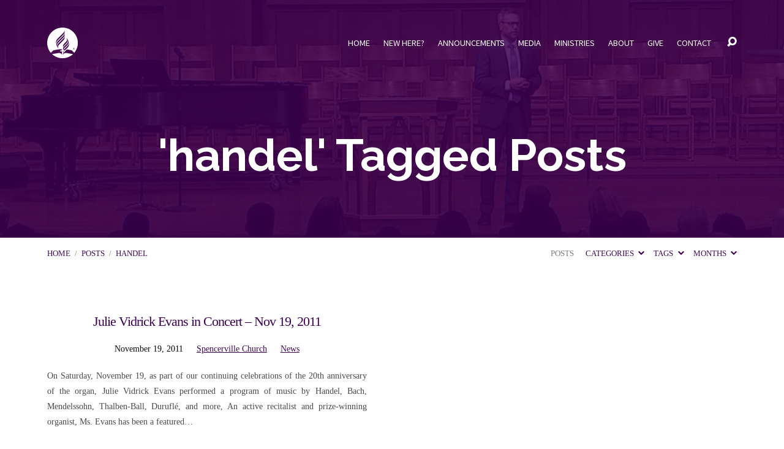

--- FILE ---
content_type: text/html; charset=UTF-8
request_url: https://spencervillechurch.org/tag/handel/
body_size: 19025
content:
<!DOCTYPE html>
<html class="no-js" lang="en-US">
<head>
<meta charset="UTF-8" />
<meta http-equiv="X-UA-Compatible" content="IE=edge" />
<meta name="viewport" content="width=device-width, initial-scale=1">
<link rel="profile" href="http://gmpg.org/xfn/11">
<link rel="pingback" href="https://spencervillechurch.org/xmlrpc.php" />
<link rel="preconnect" href="https://fonts.googleapis.com">
<link rel="preconnect" href="https://fonts.gstatic.com" crossorigin>
<link href="https://fonts.googleapis.com/css2?family=Josefin+Sans&display=swap" rel="stylesheet">
<title>handel Archives  - Spencerville Seventh-day Adventist Church in Silver Spring, Maryland</title><link rel="preload" as="style" href="https://fonts.googleapis.com/css?family=Raleway:200,300,400,500,700,200italic,300italic,400italic,500italic,700italic|Source%20Sans%20Pro:300,400,600,700,300italic,400italic,600italic,700italic|Tinos:400,700,400italic,700italic&display=swap" /><link rel="stylesheet" href="https://fonts.googleapis.com/css?family=Raleway:200,300,400,500,700,200italic,300italic,400italic,500italic,700italic|Source%20Sans%20Pro:300,400,600,700,300italic,400italic,600italic,700italic|Tinos:400,700,400italic,700italic&display=swap" media="print" onload="this.media='all'" /><noscript><link rel="stylesheet" href="https://fonts.googleapis.com/css?family=Raleway:200,300,400,500,700,200italic,300italic,400italic,500italic,700italic|Source%20Sans%20Pro:300,400,600,700,300italic,400italic,600italic,700italic|Tinos:400,700,400italic,700italic&display=swap" /></noscript>
<meta name='robots' content='max-image-preview:large' />
<link rel='dns-prefetch' href='//fonts.googleapis.com' />
<link rel='dns-prefetch' href='//use.typekit.com' />
<link rel='dns-prefetch' href='//hb.wpmucdn.com' />
<link href='http://apis.google.com' rel='preconnect' />
<link href='//hb.wpmucdn.com' rel='preconnect' />
<link href='http://fonts.googleapis.com' rel='preconnect' />
<link href='//fonts.gstatic.com' crossorigin='' rel='preconnect' />
<link href='https://fonts.gstatic.com' crossorigin rel='preconnect' />
<link rel="alternate" type="application/rss+xml" title="Spencerville Seventh-day Adventist Church in Silver Spring, Maryland &raquo; Feed" href="https://spencervillechurch.org/feed/" />
<link rel="alternate" type="application/rss+xml" title="Spencerville Seventh-day Adventist Church in Silver Spring, Maryland &raquo; Comments Feed" href="https://spencervillechurch.org/comments/feed/" />
<link rel="alternate" type="application/rss+xml" title="Spencerville Seventh-day Adventist Church in Silver Spring, Maryland &raquo; handel Tag Feed" href="https://spencervillechurch.org/tag/handel/feed/" />
<style id='wp-img-auto-sizes-contain-inline-css' type='text/css'>
img:is([sizes=auto i],[sizes^="auto," i]){contain-intrinsic-size:3000px 1500px}
/*# sourceURL=wp-img-auto-sizes-contain-inline-css */
</style>
<style id='wp-emoji-styles-inline-css' type='text/css'>

	img.wp-smiley, img.emoji {
		display: inline !important;
		border: none !important;
		box-shadow: none !important;
		height: 1em !important;
		width: 1em !important;
		margin: 0 0.07em !important;
		vertical-align: -0.1em !important;
		background: none !important;
		padding: 0 !important;
	}
/*# sourceURL=wp-emoji-styles-inline-css */
</style>
<style id='wp-block-library-inline-css' type='text/css'>
:root{--wp-block-synced-color:#7a00df;--wp-block-synced-color--rgb:122,0,223;--wp-bound-block-color:var(--wp-block-synced-color);--wp-editor-canvas-background:#ddd;--wp-admin-theme-color:#007cba;--wp-admin-theme-color--rgb:0,124,186;--wp-admin-theme-color-darker-10:#006ba1;--wp-admin-theme-color-darker-10--rgb:0,107,160.5;--wp-admin-theme-color-darker-20:#005a87;--wp-admin-theme-color-darker-20--rgb:0,90,135;--wp-admin-border-width-focus:2px}@media (min-resolution:192dpi){:root{--wp-admin-border-width-focus:1.5px}}.wp-element-button{cursor:pointer}:root .has-very-light-gray-background-color{background-color:#eee}:root .has-very-dark-gray-background-color{background-color:#313131}:root .has-very-light-gray-color{color:#eee}:root .has-very-dark-gray-color{color:#313131}:root .has-vivid-green-cyan-to-vivid-cyan-blue-gradient-background{background:linear-gradient(135deg,#00d084,#0693e3)}:root .has-purple-crush-gradient-background{background:linear-gradient(135deg,#34e2e4,#4721fb 50%,#ab1dfe)}:root .has-hazy-dawn-gradient-background{background:linear-gradient(135deg,#faaca8,#dad0ec)}:root .has-subdued-olive-gradient-background{background:linear-gradient(135deg,#fafae1,#67a671)}:root .has-atomic-cream-gradient-background{background:linear-gradient(135deg,#fdd79a,#004a59)}:root .has-nightshade-gradient-background{background:linear-gradient(135deg,#330968,#31cdcf)}:root .has-midnight-gradient-background{background:linear-gradient(135deg,#020381,#2874fc)}:root{--wp--preset--font-size--normal:16px;--wp--preset--font-size--huge:42px}.has-regular-font-size{font-size:1em}.has-larger-font-size{font-size:2.625em}.has-normal-font-size{font-size:var(--wp--preset--font-size--normal)}.has-huge-font-size{font-size:var(--wp--preset--font-size--huge)}.has-text-align-center{text-align:center}.has-text-align-left{text-align:left}.has-text-align-right{text-align:right}.has-fit-text{white-space:nowrap!important}#end-resizable-editor-section{display:none}.aligncenter{clear:both}.items-justified-left{justify-content:flex-start}.items-justified-center{justify-content:center}.items-justified-right{justify-content:flex-end}.items-justified-space-between{justify-content:space-between}.screen-reader-text{border:0;clip-path:inset(50%);height:1px;margin:-1px;overflow:hidden;padding:0;position:absolute;width:1px;word-wrap:normal!important}.screen-reader-text:focus{background-color:#ddd;clip-path:none;color:#444;display:block;font-size:1em;height:auto;left:5px;line-height:normal;padding:15px 23px 14px;text-decoration:none;top:5px;width:auto;z-index:100000}html :where(.has-border-color){border-style:solid}html :where([style*=border-top-color]){border-top-style:solid}html :where([style*=border-right-color]){border-right-style:solid}html :where([style*=border-bottom-color]){border-bottom-style:solid}html :where([style*=border-left-color]){border-left-style:solid}html :where([style*=border-width]){border-style:solid}html :where([style*=border-top-width]){border-top-style:solid}html :where([style*=border-right-width]){border-right-style:solid}html :where([style*=border-bottom-width]){border-bottom-style:solid}html :where([style*=border-left-width]){border-left-style:solid}html :where(img[class*=wp-image-]){height:auto;max-width:100%}:where(figure){margin:0 0 1em}html :where(.is-position-sticky){--wp-admin--admin-bar--position-offset:var(--wp-admin--admin-bar--height,0px)}@media screen and (max-width:600px){html :where(.is-position-sticky){--wp-admin--admin-bar--position-offset:0px}}

/*# sourceURL=wp-block-library-inline-css */
</style><style id='wp-block-heading-inline-css' type='text/css'>
h1:where(.wp-block-heading).has-background,h2:where(.wp-block-heading).has-background,h3:where(.wp-block-heading).has-background,h4:where(.wp-block-heading).has-background,h5:where(.wp-block-heading).has-background,h6:where(.wp-block-heading).has-background{padding:1.25em 2.375em}h1.has-text-align-left[style*=writing-mode]:where([style*=vertical-lr]),h1.has-text-align-right[style*=writing-mode]:where([style*=vertical-rl]),h2.has-text-align-left[style*=writing-mode]:where([style*=vertical-lr]),h2.has-text-align-right[style*=writing-mode]:where([style*=vertical-rl]),h3.has-text-align-left[style*=writing-mode]:where([style*=vertical-lr]),h3.has-text-align-right[style*=writing-mode]:where([style*=vertical-rl]),h4.has-text-align-left[style*=writing-mode]:where([style*=vertical-lr]),h4.has-text-align-right[style*=writing-mode]:where([style*=vertical-rl]),h5.has-text-align-left[style*=writing-mode]:where([style*=vertical-lr]),h5.has-text-align-right[style*=writing-mode]:where([style*=vertical-rl]),h6.has-text-align-left[style*=writing-mode]:where([style*=vertical-lr]),h6.has-text-align-right[style*=writing-mode]:where([style*=vertical-rl]){rotate:180deg}
/*# sourceURL=https://spencervillechurch.org/wp-includes/blocks/heading/style.min.css */
</style>
<style id='wp-block-paragraph-inline-css' type='text/css'>
.is-small-text{font-size:.875em}.is-regular-text{font-size:1em}.is-large-text{font-size:2.25em}.is-larger-text{font-size:3em}.has-drop-cap:not(:focus):first-letter{float:left;font-size:8.4em;font-style:normal;font-weight:100;line-height:.68;margin:.05em .1em 0 0;text-transform:uppercase}body.rtl .has-drop-cap:not(:focus):first-letter{float:none;margin-left:.1em}p.has-drop-cap.has-background{overflow:hidden}:root :where(p.has-background){padding:1.25em 2.375em}:where(p.has-text-color:not(.has-link-color)) a{color:inherit}p.has-text-align-left[style*="writing-mode:vertical-lr"],p.has-text-align-right[style*="writing-mode:vertical-rl"]{rotate:180deg}
/*# sourceURL=https://spencervillechurch.org/wp-includes/blocks/paragraph/style.min.css */
</style>
<style id='global-styles-inline-css' type='text/css'>
:root{--wp--preset--aspect-ratio--square: 1;--wp--preset--aspect-ratio--4-3: 4/3;--wp--preset--aspect-ratio--3-4: 3/4;--wp--preset--aspect-ratio--3-2: 3/2;--wp--preset--aspect-ratio--2-3: 2/3;--wp--preset--aspect-ratio--16-9: 16/9;--wp--preset--aspect-ratio--9-16: 9/16;--wp--preset--color--black: #000000;--wp--preset--color--cyan-bluish-gray: #abb8c3;--wp--preset--color--white: #fff;--wp--preset--color--pale-pink: #f78da7;--wp--preset--color--vivid-red: #cf2e2e;--wp--preset--color--luminous-vivid-orange: #ff6900;--wp--preset--color--luminous-vivid-amber: #fcb900;--wp--preset--color--light-green-cyan: #7bdcb5;--wp--preset--color--vivid-green-cyan: #00d084;--wp--preset--color--pale-cyan-blue: #8ed1fc;--wp--preset--color--vivid-cyan-blue: #0693e3;--wp--preset--color--vivid-purple: #9b51e0;--wp--preset--color--main: #3d0053;--wp--preset--color--accent: #3d0053;--wp--preset--color--dark: #000;--wp--preset--color--light: #777;--wp--preset--color--light-bg: #f7f7f7;--wp--preset--gradient--vivid-cyan-blue-to-vivid-purple: linear-gradient(135deg,rgb(6,147,227) 0%,rgb(155,81,224) 100%);--wp--preset--gradient--light-green-cyan-to-vivid-green-cyan: linear-gradient(135deg,rgb(122,220,180) 0%,rgb(0,208,130) 100%);--wp--preset--gradient--luminous-vivid-amber-to-luminous-vivid-orange: linear-gradient(135deg,rgb(252,185,0) 0%,rgb(255,105,0) 100%);--wp--preset--gradient--luminous-vivid-orange-to-vivid-red: linear-gradient(135deg,rgb(255,105,0) 0%,rgb(207,46,46) 100%);--wp--preset--gradient--very-light-gray-to-cyan-bluish-gray: linear-gradient(135deg,rgb(238,238,238) 0%,rgb(169,184,195) 100%);--wp--preset--gradient--cool-to-warm-spectrum: linear-gradient(135deg,rgb(74,234,220) 0%,rgb(151,120,209) 20%,rgb(207,42,186) 40%,rgb(238,44,130) 60%,rgb(251,105,98) 80%,rgb(254,248,76) 100%);--wp--preset--gradient--blush-light-purple: linear-gradient(135deg,rgb(255,206,236) 0%,rgb(152,150,240) 100%);--wp--preset--gradient--blush-bordeaux: linear-gradient(135deg,rgb(254,205,165) 0%,rgb(254,45,45) 50%,rgb(107,0,62) 100%);--wp--preset--gradient--luminous-dusk: linear-gradient(135deg,rgb(255,203,112) 0%,rgb(199,81,192) 50%,rgb(65,88,208) 100%);--wp--preset--gradient--pale-ocean: linear-gradient(135deg,rgb(255,245,203) 0%,rgb(182,227,212) 50%,rgb(51,167,181) 100%);--wp--preset--gradient--electric-grass: linear-gradient(135deg,rgb(202,248,128) 0%,rgb(113,206,126) 100%);--wp--preset--gradient--midnight: linear-gradient(135deg,rgb(2,3,129) 0%,rgb(40,116,252) 100%);--wp--preset--font-size--small: 13px;--wp--preset--font-size--medium: 20px;--wp--preset--font-size--large: 36px;--wp--preset--font-size--x-large: 42px;--wp--preset--font-family--tinos: Tinos;--wp--preset--font-family--fave-script-pro: fave-script-pro;--wp--preset--font-family--fave-condensed-pro: fave-condensed-pro;--wp--preset--spacing--20: 0.44rem;--wp--preset--spacing--30: 0.67rem;--wp--preset--spacing--40: 1rem;--wp--preset--spacing--50: 1.5rem;--wp--preset--spacing--60: 2.25rem;--wp--preset--spacing--70: 3.38rem;--wp--preset--spacing--80: 5.06rem;--wp--preset--shadow--natural: 6px 6px 9px rgba(0, 0, 0, 0.2);--wp--preset--shadow--deep: 12px 12px 50px rgba(0, 0, 0, 0.4);--wp--preset--shadow--sharp: 6px 6px 0px rgba(0, 0, 0, 0.2);--wp--preset--shadow--outlined: 6px 6px 0px -3px rgb(255, 255, 255), 6px 6px rgb(0, 0, 0);--wp--preset--shadow--crisp: 6px 6px 0px rgb(0, 0, 0);}:where(.is-layout-flex){gap: 0.5em;}:where(.is-layout-grid){gap: 0.5em;}body .is-layout-flex{display: flex;}.is-layout-flex{flex-wrap: wrap;align-items: center;}.is-layout-flex > :is(*, div){margin: 0;}body .is-layout-grid{display: grid;}.is-layout-grid > :is(*, div){margin: 0;}:where(.wp-block-columns.is-layout-flex){gap: 2em;}:where(.wp-block-columns.is-layout-grid){gap: 2em;}:where(.wp-block-post-template.is-layout-flex){gap: 1.25em;}:where(.wp-block-post-template.is-layout-grid){gap: 1.25em;}.has-black-color{color: var(--wp--preset--color--black) !important;}.has-cyan-bluish-gray-color{color: var(--wp--preset--color--cyan-bluish-gray) !important;}.has-white-color{color: var(--wp--preset--color--white) !important;}.has-pale-pink-color{color: var(--wp--preset--color--pale-pink) !important;}.has-vivid-red-color{color: var(--wp--preset--color--vivid-red) !important;}.has-luminous-vivid-orange-color{color: var(--wp--preset--color--luminous-vivid-orange) !important;}.has-luminous-vivid-amber-color{color: var(--wp--preset--color--luminous-vivid-amber) !important;}.has-light-green-cyan-color{color: var(--wp--preset--color--light-green-cyan) !important;}.has-vivid-green-cyan-color{color: var(--wp--preset--color--vivid-green-cyan) !important;}.has-pale-cyan-blue-color{color: var(--wp--preset--color--pale-cyan-blue) !important;}.has-vivid-cyan-blue-color{color: var(--wp--preset--color--vivid-cyan-blue) !important;}.has-vivid-purple-color{color: var(--wp--preset--color--vivid-purple) !important;}.has-black-background-color{background-color: var(--wp--preset--color--black) !important;}.has-cyan-bluish-gray-background-color{background-color: var(--wp--preset--color--cyan-bluish-gray) !important;}.has-white-background-color{background-color: var(--wp--preset--color--white) !important;}.has-pale-pink-background-color{background-color: var(--wp--preset--color--pale-pink) !important;}.has-vivid-red-background-color{background-color: var(--wp--preset--color--vivid-red) !important;}.has-luminous-vivid-orange-background-color{background-color: var(--wp--preset--color--luminous-vivid-orange) !important;}.has-luminous-vivid-amber-background-color{background-color: var(--wp--preset--color--luminous-vivid-amber) !important;}.has-light-green-cyan-background-color{background-color: var(--wp--preset--color--light-green-cyan) !important;}.has-vivid-green-cyan-background-color{background-color: var(--wp--preset--color--vivid-green-cyan) !important;}.has-pale-cyan-blue-background-color{background-color: var(--wp--preset--color--pale-cyan-blue) !important;}.has-vivid-cyan-blue-background-color{background-color: var(--wp--preset--color--vivid-cyan-blue) !important;}.has-vivid-purple-background-color{background-color: var(--wp--preset--color--vivid-purple) !important;}.has-black-border-color{border-color: var(--wp--preset--color--black) !important;}.has-cyan-bluish-gray-border-color{border-color: var(--wp--preset--color--cyan-bluish-gray) !important;}.has-white-border-color{border-color: var(--wp--preset--color--white) !important;}.has-pale-pink-border-color{border-color: var(--wp--preset--color--pale-pink) !important;}.has-vivid-red-border-color{border-color: var(--wp--preset--color--vivid-red) !important;}.has-luminous-vivid-orange-border-color{border-color: var(--wp--preset--color--luminous-vivid-orange) !important;}.has-luminous-vivid-amber-border-color{border-color: var(--wp--preset--color--luminous-vivid-amber) !important;}.has-light-green-cyan-border-color{border-color: var(--wp--preset--color--light-green-cyan) !important;}.has-vivid-green-cyan-border-color{border-color: var(--wp--preset--color--vivid-green-cyan) !important;}.has-pale-cyan-blue-border-color{border-color: var(--wp--preset--color--pale-cyan-blue) !important;}.has-vivid-cyan-blue-border-color{border-color: var(--wp--preset--color--vivid-cyan-blue) !important;}.has-vivid-purple-border-color{border-color: var(--wp--preset--color--vivid-purple) !important;}.has-vivid-cyan-blue-to-vivid-purple-gradient-background{background: var(--wp--preset--gradient--vivid-cyan-blue-to-vivid-purple) !important;}.has-light-green-cyan-to-vivid-green-cyan-gradient-background{background: var(--wp--preset--gradient--light-green-cyan-to-vivid-green-cyan) !important;}.has-luminous-vivid-amber-to-luminous-vivid-orange-gradient-background{background: var(--wp--preset--gradient--luminous-vivid-amber-to-luminous-vivid-orange) !important;}.has-luminous-vivid-orange-to-vivid-red-gradient-background{background: var(--wp--preset--gradient--luminous-vivid-orange-to-vivid-red) !important;}.has-very-light-gray-to-cyan-bluish-gray-gradient-background{background: var(--wp--preset--gradient--very-light-gray-to-cyan-bluish-gray) !important;}.has-cool-to-warm-spectrum-gradient-background{background: var(--wp--preset--gradient--cool-to-warm-spectrum) !important;}.has-blush-light-purple-gradient-background{background: var(--wp--preset--gradient--blush-light-purple) !important;}.has-blush-bordeaux-gradient-background{background: var(--wp--preset--gradient--blush-bordeaux) !important;}.has-luminous-dusk-gradient-background{background: var(--wp--preset--gradient--luminous-dusk) !important;}.has-pale-ocean-gradient-background{background: var(--wp--preset--gradient--pale-ocean) !important;}.has-electric-grass-gradient-background{background: var(--wp--preset--gradient--electric-grass) !important;}.has-midnight-gradient-background{background: var(--wp--preset--gradient--midnight) !important;}.has-small-font-size{font-size: var(--wp--preset--font-size--small) !important;}.has-medium-font-size{font-size: var(--wp--preset--font-size--medium) !important;}.has-large-font-size{font-size: var(--wp--preset--font-size--large) !important;}.has-x-large-font-size{font-size: var(--wp--preset--font-size--x-large) !important;}.has-tinos-font-family{font-family: var(--wp--preset--font-family--tinos) !important;}.has-fave-script-pro-font-family{font-family: var(--wp--preset--font-family--fave-script-pro) !important;}.has-fave-condensed-pro-font-family{font-family: var(--wp--preset--font-family--fave-condensed-pro) !important;}
/*# sourceURL=global-styles-inline-css */
</style>

<style id='classic-theme-styles-inline-css' type='text/css'>
/*! This file is auto-generated */
.wp-block-button__link{color:#fff;background-color:#32373c;border-radius:9999px;box-shadow:none;text-decoration:none;padding:calc(.667em + 2px) calc(1.333em + 2px);font-size:1.125em}.wp-block-file__button{background:#32373c;color:#fff;text-decoration:none}
/*# sourceURL=/wp-includes/css/classic-themes.min.css */
</style>
<link rel='stylesheet' id='wphb-1-css' href='https://hb.wpmucdn.com/spencervillechurch.org/74de8178-377a-4d1f-9ea3-7455b2fabdbd.css' type='text/css' media='all' />

<link rel='stylesheet' id='wphb-2-css' href='https://hb.wpmucdn.com/spencervillechurch.org/bfed49eb-0b5b-430d-b4e0-e7527c43ba2c.css' type='text/css' media='all' />
<link rel='stylesheet' id='typekit-pst8efs-css' href='https://use.typekit.com/pst8efs.css?ver=4.0.0' type='text/css' media='all' />
<script type="text/javascript" src="https://hb.wpmucdn.com/spencervillechurch.org/db2f40d6-c0a8-4625-a141-6836f3353bed.js" id="wphb-3-js"></script>
<script type="text/javascript" id="wphb-4-js-extra">
/* <![CDATA[ */
var maranatha_main = {"site_path":"/","home_url":"https://spencervillechurch.org","theme_url":"https://spencervillechurch.org/wp-content/themes/maranatha","is_ssl":"1","mobile_menu_close":"el el-remove-sign","comment_name_required":"1","comment_email_required":"1","comment_name_error_required":"Required","comment_email_error_required":"Required","comment_email_error_invalid":"Invalid Email","comment_url_error_invalid":"Invalid URL","comment_message_error_required":"Comment Required"};;;var ctfw_responsive_embeds = {"wp_responsive_embeds":"1"};;;var ctfw_ie_unsupported = {"default_version":"7","min_version":"5","max_version":"9","version":"8","message":"You are using an outdated version of Internet Explorer. Please upgrade your browser to use this site.","redirect_url":"https://browsehappy.com/"};
//# sourceURL=wphb-4-js-extra
/* ]]> */
</script>
<script type="text/javascript" id="wphb-4-js-before">
/* <![CDATA[ */
const simpleBannerScriptParams = {"pro_version_enabled":"","debug_mode":"","id":672,"version":"3.2.0","banner_params":[{"hide_simple_banner":"yes","simple_banner_prepend_element":"","simple_banner_position":"footer","header_margin":"","header_padding":"","wp_body_open_enabled":"","wp_body_open":true,"simple_banner_z_index":"99999","simple_banner_text":"<p style=\"font-weight: normal;font-size: 1.3em\"><strong>Weather Update:<\/strong> All services will proceed as planned for Sabbath, December 13, 2025\u00a0 <span style=\"font-size: 0.7em;font-style: italic\">(Updated 12\/13\/25 at 5:30 a.m.)<\/span><\/p>","disabled_on_current_page":false,"disabled_pages_array":[],"is_current_page_a_post":true,"disabled_on_posts":"","simple_banner_disabled_page_paths":"","simple_banner_font_size":"16px","simple_banner_color":"#fbff00","simple_banner_text_color":"#000","simple_banner_link_color":"#3d0053","simple_banner_close_color":"","simple_banner_custom_css":"","simple_banner_scrolling_custom_css":"","simple_banner_text_custom_css":"","simple_banner_button_css":"","site_custom_css":"","keep_site_custom_css":"","site_custom_js":"","keep_site_custom_js":"","close_button_enabled":"on","close_button_expiration":"","close_button_cookie_set":false,"current_date":{"date":"2026-01-20 19:47:29.571619","timezone_type":3,"timezone":"UTC"},"start_date":{"date":"2026-01-20 19:47:29.571624","timezone_type":3,"timezone":"UTC"},"end_date":{"date":"2026-01-20 19:47:29.571626","timezone_type":3,"timezone":"UTC"},"simple_banner_start_after_date":"","simple_banner_remove_after_date":"","simple_banner_insert_inside_element":""}]}
//# sourceURL=wphb-4-js-before
/* ]]> */
</script>
<script type="text/javascript" src="https://spencervillechurch.org/wp-content/uploads/hummingbird-assets/84c398b04361e65ca1819c5954ae273f.js" id="wphb-4-js"></script>
<link rel="https://api.w.org/" href="https://spencervillechurch.org/wp-json/" /><link rel="alternate" title="JSON" type="application/json" href="https://spencervillechurch.org/wp-json/wp/v2/tags/66" /><link rel="EditURI" type="application/rsd+xml" title="RSD" href="https://spencervillechurch.org/xmlrpc.php?rsd" />
<style id="simple-banner-hide" type="text/css">.simple-banner{display:none;}</style><style id="simple-banner-position" type="text/css">.simple-banner{position:fixed;bottom:0;}</style><style id="simple-banner-font-size" type="text/css">.simple-banner .simple-banner-text{font-size:16px;}</style><style id="simple-banner-background-color" type="text/css">.simple-banner{background:#fbff00;}</style><style id="simple-banner-text-color" type="text/css">.simple-banner .simple-banner-text{color:#000;}</style><style id="simple-banner-link-color" type="text/css">.simple-banner .simple-banner-text a{color:#3d0053;}</style><style id="simple-banner-z-index" type="text/css">.simple-banner{z-index:99999;}</style><style id="simple-banner-site-custom-css-dummy" type="text/css"></style><script id="simple-banner-site-custom-js-dummy" type="text/javascript"></script>
<style type="text/css">.has-main-background-color,p.has-main-background-color { background-color: #3d0053; }.has-main-color,p.has-main-color { color: #3d0053; }.has-accent-background-color,p.has-accent-background-color { background-color: #3d0053; }.has-accent-color,p.has-accent-color { color: #3d0053; }.has-dark-background-color,p.has-dark-background-color { background-color: #000; }.has-dark-color,p.has-dark-color { color: #000; }.has-light-background-color,p.has-light-background-color { background-color: #777; }.has-light-color,p.has-light-color { color: #777; }.has-light-bg-background-color,p.has-light-bg-background-color { background-color: #f7f7f7; }.has-light-bg-color,p.has-light-bg-color { color: #f7f7f7; }.has-white-background-color,p.has-white-background-color { background-color: #fff; }.has-white-color,p.has-white-color { color: #fff; }</style>

<style type="text/css">
#maranatha-logo-text {
	font-family: 'Raleway', Arial, Helvetica, sans-serif;
}

.maranatha-entry-content h1, .maranatha-entry-content h2:not(.maranatha-entry-short-title), .maranatha-entry-content h3, .maranatha-entry-content h4, .maranatha-entry-content h5, .maranatha-entry-content h6, .maranatha-entry-content .maranatha-h1, .maranatha-entry-content .maranatha-h2, .maranatha-entry-content .maranatha-h3, .maranatha-entry-content .maranatha-h4, .maranatha-entry-content .maranatha-h5, .maranatha-entry-content .maranatha-h6, .mce-content-body h1, .mce-content-body h2, .mce-content-body h3, .mce-content-body h4, .mce-content-body h5, .mce-content-body h6, .maranatha-home-section-content h1, .maranatha-home-section-content h2, #maranatha-banner-title, .maranatha-widget-title, #maranatha-comments-title, #reply-title, .maranatha-nav-block-title, .maranatha-caption-image-title, .has-drop-cap:not(:focus):first-letter {
	font-family: 'Raleway', Arial, Helvetica, sans-serif;
}

#maranatha-header-menu-content > li > a, .mean-container .mean-nav > ul > li > a {
	font-family: 'Source Sans Pro', Arial, Helvetica, sans-serif;
}

body, #cancel-comment-reply-link, .maranatha-widget .maranatha-entry-short-header h3, pre.wp-block-verse {
	font-family: 'Tinos', Georgia, 'Bitstream Vera Serif', 'Times New Roman', Times, serif;
}

.maranatha-color-main-bg, .maranatha-caption-image-title, .maranatha-calendar-table-header, .maranatha-calendar-table-top, .maranatha-calendar-table-header-row, .has-main-background-color, p.has-main-background-color {
	background-color: #3d0053;
}

.maranatha-calendar-table-header {
	border-color: #3d0053 !important;
}

.maranatha-color-main-bg .maranatha-circle-buttons-list a:hover, .has-main-color, p.has-main-color {
	color: #3d0053 !important;
}

a, .maranatha-button, .maranatha-buttons-list a, .maranatha-circle-button span, .maranatha-circle-buttons-list a, input[type=submit], .maranatha-nav-left-right a, .maranatha-pagination li > *, .widget_tag_cloud a, .sf-menu ul li:hover > a, .sf-menu ul .sfHover > a, .sf-menu ul a:focus, .sf-menu ul a:hover, .sf-menu ul a:active, .mean-container .mean-nav ul li a, #maranatha-header-search-mobile input[type=text]:not(:focus), #maranatha-map-section-info-list a:hover, .wp-block-pullquote.is-style-solid-color blockquote cite a, .wp-block-pullquote .has-text-color a, .wp-block-file .wp-block-file__button, .wp-block-file a.wp-block-file__button:visited:not(:hover), .wp-block-file a.wp-block-file__button:focus:not(:hover), .has-accent-color, p.has-accent-color, .wp-block-calendar #wp-calendar a, .wp-block-pullquote.has-background.has-light-background-color:not(.has-text-color) a {
	color: #3d0053;
}

.maranatha-button, .maranatha-buttons-list a, .maranatha-circle-button span, .maranatha-circle-buttons-list a, input[type=submit], .maranatha-nav-left-right a:hover, .maranatha-pagination a:hover, .maranatha-pagination span.current, .widget_tag_cloud a, .mean-container .mean-nav ul li a.mean-expand, #maranatha-header-search-mobile input[type=text], .wp-block-file__button {
	border-color: #3d0053;
}

.sf-arrows ul .sf-with-ul:after {
	border-left-color: #3d0053;
}

.maranatha-button:hover, .maranatha-buttons-list a:hover, a.maranatha-circle-button span:hover, .maranatha-circle-buttons-list a:hover, a.maranatha-circle-button-selected span, .maranatha-circle-buttons-list a.maranatha-circle-button-selected, input[type=submit]:hover, .maranatha-nav-left-right a:hover, .maranatha-pagination a:hover, .maranatha-pagination span.current, .widget_tag_cloud a:hover, #maranatha-sermon-download-button a.maranatha-dropdown-open, .wp-block-file__button:hover, .has-accent-background-color, p.has-accent-background-color {
	background-color: #3d0053;
}
</style>
<script type="text/javascript">

jQuery( 'html' )
 	.removeClass( 'no-js' )
 	.addClass( 'js' );

</script>

<!-- Meta Pixel Code -->
<script type='text/javascript'>
!function(f,b,e,v,n,t,s){if(f.fbq)return;n=f.fbq=function(){n.callMethod?
n.callMethod.apply(n,arguments):n.queue.push(arguments)};if(!f._fbq)f._fbq=n;
n.push=n;n.loaded=!0;n.version='2.0';n.queue=[];t=b.createElement(e);t.async=!0;
t.src=v;s=b.getElementsByTagName(e)[0];s.parentNode.insertBefore(t,s)}(window,
document,'script','https://connect.facebook.net/en_US/fbevents.js');
</script>
<!-- End Meta Pixel Code -->
<script type='text/javascript'>var url = window.location.origin + '?ob=open-bridge';
            fbq('set', 'openbridge', '1482706458698994', url);
fbq('init', '1482706458698994', {}, {
    "agent": "wordpress-6.9-4.1.5"
})</script><script type='text/javascript'>
    fbq('track', 'PageView', []);
  </script><!-- SEO meta tags powered by SmartCrawl https://wpmudev.com/project/smartcrawl-wordpress-seo/ -->
<meta name="google-site-verification" content="S8vLtHFesZGPW1S12UcF0z3-lFCiCYT-GZYUbtJYGlk" />
<script type="application/ld+json">{"@context":"https:\/\/schema.org","@graph":[{"@type":"WPHeader","url":"https:\/\/spencervillechurch.org\/tag\/handel\/","headline":"handel Archives  - Spencerville Seventh-day Adventist Church in Silver Spring, Maryland","description":""},{"@type":"WPFooter","url":"https:\/\/spencervillechurch.org\/tag\/handel\/","headline":"handel Archives  - Spencerville Seventh-day Adventist Church in Silver Spring, Maryland","description":"","copyrightYear":"2026"},{"@type":"Organization","@id":"https:\/\/spencervillechurch.org\/about-spencerville-church\/#schema-publishing-organization","url":"https:\/\/spencervillechurch.org\/about-spencerville-church\/","name":"Spencerville Seventh-day Adventist Church","logo":{"@type":"ImageObject","@id":"https:\/\/spencervillechurch.org\/#schema-organization-logo","url":"https:\/\/spencervillechurch.tempurl.host\/wp-content\/uploads\/2015\/06\/spencerville-logo.png","height":60,"width":60}},{"@type":"WebSite","@id":"https:\/\/spencervillechurch.org\/#schema-website","url":"https:\/\/spencervillechurch.org","name":"Spencerville Seventh-day Adventist Church","encoding":"UTF-8","potentialAction":{"@type":"SearchAction","target":"https:\/\/spencervillechurch.org\/search\/{search_term_string}\/","query-input":"required name=search_term_string"},"image":{"@type":"ImageObject","@id":"https:\/\/spencervillechurch.org\/#schema-site-logo","url":"https:\/\/spencervillechurch.org\/wp-content\/uploads\/2018\/10\/spencerville-logo-blue-small.png","height":150,"width":150}},{"@type":"CollectionPage","@id":"https:\/\/spencervillechurch.org\/tag\/handel\/#schema-webpage","isPartOf":{"@id":"https:\/\/spencervillechurch.org\/#schema-website"},"publisher":{"@id":"https:\/\/spencervillechurch.org\/about-spencerville-church\/#schema-publishing-organization"},"url":"https:\/\/spencervillechurch.org\/tag\/handel\/","mainEntity":{"@type":"ItemList","itemListElement":[{"@type":"ListItem","position":"1","url":"https:\/\/spencervillechurch.org\/julie-vidrick-evans-in-concert-nov-19-2011\/"}]}},{"@type":"BreadcrumbList","@id":"https:\/\/spencervillechurch.org\/tag\/handel?tag=handel\/#breadcrumb","itemListElement":[{"@type":"ListItem","position":1,"name":"Archive for handel"}]}]}</script>
<meta property="og:type" content="object" />
<meta property="og:url" content="https://spencervillechurch.org/tag/handel/" />
<meta property="og:title" content="handel Archives - Spencerville Seventh-day Adventist Church in Silver Spring, Maryland" />
<meta name="twitter:card" content="summary" />
<meta name="twitter:site" content="spencervillesda" />
<meta name="twitter:title" content="handel Archives - Spencerville Seventh-day Adventist Church in Silver Spring, Maryland" />
<!-- /SEO -->
<link rel="icon" href="https://spencervillechurch.org/wp-content/uploads/2024/09/cropped-favicon-150x150.png" sizes="32x32" />
<link rel="icon" href="https://spencervillechurch.org/wp-content/uploads/2024/09/cropped-favicon-240x240.png" sizes="192x192" />
<link rel="apple-touch-icon" href="https://spencervillechurch.org/wp-content/uploads/2024/09/cropped-favicon-240x240.png" />
<meta name="msapplication-TileImage" content="https://spencervillechurch.org/wp-content/uploads/2024/09/cropped-favicon-300x300.png" />
		<style type="text/css" id="wp-custom-css">
			/*
Theme Name: Maranatha Child
Description: Maranatha Child
Author: Nikola Mitrovic
Template: maranatha
Version: 1.0
Text Domain: Maranatha Child
*/

h1, .maranatha-home-section-content h2 {
	font-size: 4.35em;
  font-weight: bold;
	line-height: 1;
	color: #fff;
	letter-spacing: -1.8px;
}

.maranatha-entry-content h3 {
	font-size: 1.4em;
}

.maranatha-h1 {
	font-size: 4.6em;
	font-weight: bold !important;
	line-height: 0.9;
}

#maranatha-content h1 {
	font-size: 4em !important;
	margin-top: 1.5rem;
  margin-bottom: 3rem;
}

#maranatha-content h2 a {
	text-decoration: none !important;
}

.maranatha-entry-content a {
    text-decoration: underline;
    font-weight: inherit;
}

.wp-block-latest-posts__post-excerpt {
    margin-top: .75em !important;
    font-size: 1em;
}

.wp-block-latest-posts li {
    padding: .5em 0;
}

.wp-block-pullquote blockquote > p {
    font-size: 1.1em;
		line-height: 1.5;
}

.wp-block-column > is-layout-flow wp-block-column-is-layout-flow {
	margin-top: 1.1rem;
	margin-bottom: 0rem;
}


.maranatha-block-wide-container, .maranatha-vertical-margin-small-content, [class^=wp-block]:not(.wp-block-cover-text):not(.wp-block-embed__wrapper):not(.wp-block-quote):not(.wp-block-pullquote):not(.wp-block-separator), dl, ol, p, q, table, ul {
    margin-top: 1rem;
    margin-bottom: 1rem;
}

#maranatha-footer-widgets-row {
    min-height: 300px;
    background-color: #eee !important;
}

#maranatha-footer-widgets aside h2 {
		font-size: 1.5em;
    font-weight: bold;
    color: #444444;
    letter-spacing: -0.5px;
}

.maranatha-entry-content h2 {
	  margin-bottom: 1rem;
		font-size: 2.5em;
    font-weight: 600;
		color: #333;
}

h3 {
	font-weight: bold;
	letter-spacing: -1.2px;
	color: #333;
}

.maranatha-entry-short h3 a {
	font-size: 1.2em;
	font-weight: 400;
  letter-spacing: 0;
}

.maranatha-sermon-short-speaker a {
	font-weight: bold;
	text-decoration: none !important;
}

.maranatha-sermon-short-topic a, maranatha-sermon-short-series li a, maranatha-sermon-short-book li a {
	text-decoration: none !important;
	color: #555;
}

.maranatha-home-section-content p {
    font-size: 1.5rem;
    font-weight: 300;
		color: #fff;
}

#maranatha-footer-icons-notice  {
	background-image: url(https://spencervillechurch.org/wp-content/uploads/2024/09/footer-background-purple.jpg) !important;
}

.maranatha-color-light-bg .maranatha-circle-buttons-list a {
    border-color: white;
    color: white;
}

.maranatha-color-dark-bg .maranatha-circle-buttons-list a:hover {
    background-color: white;
    color: #3d0053;
}

.maranatha-circle-buttons-list a {
    display: table-cell;
    vertical-align: middle;
    border-width: 4px;
    border-style: solid;
    padding: 0.125em 0.9375rem 0;
    font-size: 1.3em;
		line-height: 1;
    text-align: center;
    text-transform: lowercase;
		font-family: "Raleway", Arial, Helvetica, sans-serif !important;
	font-weight: bold;
		letter-spacing: -1px;
}

.maranatha-color-light-bg .maranatha-circle-buttons-list a:hover {
    background-color: #fff;
    color: #3d0053;
		border: none;
}

a.maranatha-button {
		background-color: #3d0053;
		border: 3px solid #3d0053;
		color: #ffffff;
		font-weight: bold !important;
	text-decoration: none !important;
		padding-bottom: 3em;
}

a.maranatha-button:active {
		background-color: #ffffff;
		border: 3px solid #3d0053;
		color: #ffffff;
		font-weight: bold;
		padding-bottom: 3em;
}

a.maranatha-button:hover {
		background-color: #fff;
		border: 3px solid #3d0053;
		color: #3d0053;
		font-weight: bold;
		padding-bottom: 3em;
}

h1.wp-block-heading {
	color: #333;
}

h4.wp-block-heading {
	color: #3d0053;
}

#mc-embedded-subscribe.button {
	background-color: #3d0053;
		border: 3px solid #3d0053;
		color: #ffffff;
		font-weight: bold;
		padding-bottom: 3em;
}

#mc-embedded-subscribe.button:active {
		background-color: #ffffff;
		border: 3px solid #3d0053;
		color: #ffffff;
		font-weight: bold;
		padding-bottom: 3em;
}

#mc-embedded-subscribe.button:hover {
		background-color: #ffffff;
		border: 3px solid #3d0053;
		color: #ffffff;
		font-weight: bold;
		color: #3d0053;
		padding-bottom: 3em;
}

#wrapper_outer_70_30 {
	margin: 30px 0 60px;
}

.left_side_70_30 {
	width: 70%;
	float: left;
	box-sizing: border-box;
	padding: 0 50px 20px 0px;
}

.right_side_70_30 {
	background: #F7F7F7;
	width: 30%;
	float: right;
	box-sizing: border-box;
	padding: 0 30px 30px 30px;
	overflow: hidden;
}

.left_side_70_30 p {
	font-size: 1.3rem;
  font-weight: 300;
	line-height: 1.8em;
	text-align: left;
}

.left_side_70_30 ul li {
	font-size: 1.3rem;
  font-weight: 300;
	line-height: 1.8em;
	text-align: left;
}

.left_side_70_30 h1:first-child, h2:first-child, h3:first-child, h4:first-child, h5:first-child, h6:first-child {
	margin-top: 0;
}

.left_side_70_30 figure:first-child {
	margin-top: 0 !important;
}

.left_side_70_30 p:first-child {
	margin-top: 0 !important;
}

.right_side_70_30 .maranatha-entry-short-header {
	margin: 30px 0;
}

#wrapper_outer_70_30 .maranatha-widget-title {
    font-size: 1.6em !important;
    width: 240px;
    margin: 1em auto 1em 0;
    text-align: left;
    font-weight: normal;
    color: #444;
}

.wp-block-latest-posts__post-title {
    font-size: 1.25em;
    font-family: Josefin, Arial, sans-serif;
    text-transform: uppercase;
    letter-spacing: -1px;
    text-decoration: none !important;
    font-weight: bold !important;
}

.wp-block-latest-posts__post-title:hover {
    font-size: 1.25em;
    font-family: Josefin, Arial, sans-serif;
    text-transform: uppercase;
    letter-spacing: -1px;
    text-decoration: underline !important;
    font-weight: bold !important;
}

#maranatha-sermon-player {
	text-align: center;
}

h2.wp-block-heading.header-no-space-below {
	margin: 0 0 -1em !important;
	padding: 0 !important;
}

.wp-block-columns.no-space-top {
	margin-top: 0 !important;
	}

.forminator-button-submit {
    font-size: 15px;
    font-family: Raleway;
    font-weight: bold !important;
    text-transform: uppercase;
}

ul.wp-block-list li {
	padding-bottom: 1em;
}

.wp-block-details summary {
font-weight: bold
}

#maranatha-footer-icons-notice {
	z-index: 1000;
	position: relative;
	background-image: url (https://spencervillechurch.org/wp-content/uploads/2024/09/footer-background-purple.jpg);
}

#maranatha-header-menu-content>li>a:hover {
		color: #e69fff !important;
}

@media only screen and ( max-width: 1280px ) {
	#wrapper_outer_70_30 {
    padding: 0 50px;
}
	
}

@media only screen and ( max-width: 980px ) {
	#wrapper_outer_70_30 {
    padding: 0 50px;
}
	.left_side_70_30 {
    width: 100%;
    float: none;
    box-sizing: border-box;
    padding: 30px 0;
}
	.right_side_70_30 {
    background: #F7F7F7;
    width: 100%;
    float: none;
    box-sizing: border-box;
    padding: 30px 0;
}
	#wrapper_outer_70_30 .maranatha-widget-title {
    font-size: 1.6em !important;
    width: 100%;
    margin: 10px auto;
    text-align: center;
}
	#wrapper_outer_70_30 {
    margin: 0px 0 50px;
}
	.maranatha-entry-short {
    width: 50%;
    float: left;
}
	.maranatha-entry-short-meta {
    margin-left: -0.625em;
    margin-right: -0.625em;
    margin-bottom: 0;
    padding-top: 0.1875em;
    font-size: 15px;
}
	.left_side_70_30 p {
	font-size: 16px;
}
	.maranatha-home-section-content p {
    font-size: 1.5rem;
    font-weight: 300;
    color: #fff;
}
	
	.maranatha-home-section-content p {
    font-size: 1.5rem;
    font-weight: 300;
    color: #fff;
}
	
.maranatha-circle-button, .maranatha-circle-button span, .maranatha-circle-buttons-list li, .maranatha-circle-buttons-list a {
    width: 7.8rem;
    height: 7.8rem;
    border-radius: 50%;
}
#maranatha-header-menu-content > li > a, .menu-red {
		color: #fff;
	}	

	.is-style-outline-alt	{
		background-color: #666;
	}


	.maranatha-home-section-content h1, .maranatha-home-section-content .maranatha-h1, .maranatha-home-section-content h2, .maranatha-home-section-content .maranatha-h2, .maranatha-home-section-content #reply-title, .maranatha-home-section-content #maranatha-comments-title, .maranatha-home-section-content h2, .maranatha-home-section-content .maranatha-h2, .maranatha-home-section-content #reply-title {
    font-size: 3em;
}
	
}

@media only screen and ( max-width: 1100px ) { 
.maranatha-entry-short {
    text-align: center;
    width: 90%;
    float: none;
	  margin: 0 auto;
}
	#wrapper_outer_70_30 {
    padding: 0 25px;
}
	nav#maranatha-header-menu {
		display: none;
	}
	nav#maranatha-header-mobile-menu {
		display: block !important;
	}
}		</style>
			<!-- Fonts Plugin CSS - https://fontsplugin.com/ -->
	<style>
		/* Cached: January 20, 2026 at 2:02pm */
/* cyrillic-ext */
@font-face {
  font-family: 'Tinos';
  font-style: italic;
  font-weight: 400;
  font-display: swap;
  src: url(https://fonts.gstatic.com/s/tinos/v25/buE2poGnedXvwjX-TmtJ9RI-.woff2) format('woff2');
  unicode-range: U+0460-052F, U+1C80-1C8A, U+20B4, U+2DE0-2DFF, U+A640-A69F, U+FE2E-FE2F;
}
/* cyrillic */
@font-face {
  font-family: 'Tinos';
  font-style: italic;
  font-weight: 400;
  font-display: swap;
  src: url(https://fonts.gstatic.com/s/tinos/v25/buE2poGnedXvwjX-TmJJ9RI-.woff2) format('woff2');
  unicode-range: U+0301, U+0400-045F, U+0490-0491, U+04B0-04B1, U+2116;
}
/* greek-ext */
@font-face {
  font-family: 'Tinos';
  font-style: italic;
  font-weight: 400;
  font-display: swap;
  src: url(https://fonts.gstatic.com/s/tinos/v25/buE2poGnedXvwjX-TmpJ9RI-.woff2) format('woff2');
  unicode-range: U+1F00-1FFF;
}
/* greek */
@font-face {
  font-family: 'Tinos';
  font-style: italic;
  font-weight: 400;
  font-display: swap;
  src: url(https://fonts.gstatic.com/s/tinos/v25/buE2poGnedXvwjX-TmVJ9RI-.woff2) format('woff2');
  unicode-range: U+0370-0377, U+037A-037F, U+0384-038A, U+038C, U+038E-03A1, U+03A3-03FF;
}
/* hebrew */
@font-face {
  font-family: 'Tinos';
  font-style: italic;
  font-weight: 400;
  font-display: swap;
  src: url(https://fonts.gstatic.com/s/tinos/v25/buE2poGnedXvwjX-TmRJ9RI-.woff2) format('woff2');
  unicode-range: U+0307-0308, U+0590-05FF, U+200C-2010, U+20AA, U+25CC, U+FB1D-FB4F;
}
/* vietnamese */
@font-face {
  font-family: 'Tinos';
  font-style: italic;
  font-weight: 400;
  font-display: swap;
  src: url(https://fonts.gstatic.com/s/tinos/v25/buE2poGnedXvwjX-TmlJ9RI-.woff2) format('woff2');
  unicode-range: U+0102-0103, U+0110-0111, U+0128-0129, U+0168-0169, U+01A0-01A1, U+01AF-01B0, U+0300-0301, U+0303-0304, U+0308-0309, U+0323, U+0329, U+1EA0-1EF9, U+20AB;
}
/* latin-ext */
@font-face {
  font-family: 'Tinos';
  font-style: italic;
  font-weight: 400;
  font-display: swap;
  src: url(https://fonts.gstatic.com/s/tinos/v25/buE2poGnedXvwjX-TmhJ9RI-.woff2) format('woff2');
  unicode-range: U+0100-02BA, U+02BD-02C5, U+02C7-02CC, U+02CE-02D7, U+02DD-02FF, U+0304, U+0308, U+0329, U+1D00-1DBF, U+1E00-1E9F, U+1EF2-1EFF, U+2020, U+20A0-20AB, U+20AD-20C0, U+2113, U+2C60-2C7F, U+A720-A7FF;
}
/* latin */
@font-face {
  font-family: 'Tinos';
  font-style: italic;
  font-weight: 400;
  font-display: swap;
  src: url(https://fonts.gstatic.com/s/tinos/v25/buE2poGnedXvwjX-TmZJ9Q.woff2) format('woff2');
  unicode-range: U+0000-00FF, U+0131, U+0152-0153, U+02BB-02BC, U+02C6, U+02DA, U+02DC, U+0304, U+0308, U+0329, U+2000-206F, U+20AC, U+2122, U+2191, U+2193, U+2212, U+2215, U+FEFF, U+FFFD;
}
/* cyrillic-ext */
@font-face {
  font-family: 'Tinos';
  font-style: italic;
  font-weight: 700;
  font-display: swap;
  src: url(https://fonts.gstatic.com/s/tinos/v25/buEzpoGnedXvwjX-Rt1s4CAf_exL.woff2) format('woff2');
  unicode-range: U+0460-052F, U+1C80-1C8A, U+20B4, U+2DE0-2DFF, U+A640-A69F, U+FE2E-FE2F;
}
/* cyrillic */
@font-face {
  font-family: 'Tinos';
  font-style: italic;
  font-weight: 700;
  font-display: swap;
  src: url(https://fonts.gstatic.com/s/tinos/v25/buEzpoGnedXvwjX-Rt1s4Ckf_exL.woff2) format('woff2');
  unicode-range: U+0301, U+0400-045F, U+0490-0491, U+04B0-04B1, U+2116;
}
/* greek-ext */
@font-face {
  font-family: 'Tinos';
  font-style: italic;
  font-weight: 700;
  font-display: swap;
  src: url(https://fonts.gstatic.com/s/tinos/v25/buEzpoGnedXvwjX-Rt1s4CEf_exL.woff2) format('woff2');
  unicode-range: U+1F00-1FFF;
}
/* greek */
@font-face {
  font-family: 'Tinos';
  font-style: italic;
  font-weight: 700;
  font-display: swap;
  src: url(https://fonts.gstatic.com/s/tinos/v25/buEzpoGnedXvwjX-Rt1s4C4f_exL.woff2) format('woff2');
  unicode-range: U+0370-0377, U+037A-037F, U+0384-038A, U+038C, U+038E-03A1, U+03A3-03FF;
}
/* hebrew */
@font-face {
  font-family: 'Tinos';
  font-style: italic;
  font-weight: 700;
  font-display: swap;
  src: url(https://fonts.gstatic.com/s/tinos/v25/buEzpoGnedXvwjX-Rt1s4C8f_exL.woff2) format('woff2');
  unicode-range: U+0307-0308, U+0590-05FF, U+200C-2010, U+20AA, U+25CC, U+FB1D-FB4F;
}
/* vietnamese */
@font-face {
  font-family: 'Tinos';
  font-style: italic;
  font-weight: 700;
  font-display: swap;
  src: url(https://fonts.gstatic.com/s/tinos/v25/buEzpoGnedXvwjX-Rt1s4CIf_exL.woff2) format('woff2');
  unicode-range: U+0102-0103, U+0110-0111, U+0128-0129, U+0168-0169, U+01A0-01A1, U+01AF-01B0, U+0300-0301, U+0303-0304, U+0308-0309, U+0323, U+0329, U+1EA0-1EF9, U+20AB;
}
/* latin-ext */
@font-face {
  font-family: 'Tinos';
  font-style: italic;
  font-weight: 700;
  font-display: swap;
  src: url(https://fonts.gstatic.com/s/tinos/v25/buEzpoGnedXvwjX-Rt1s4CMf_exL.woff2) format('woff2');
  unicode-range: U+0100-02BA, U+02BD-02C5, U+02C7-02CC, U+02CE-02D7, U+02DD-02FF, U+0304, U+0308, U+0329, U+1D00-1DBF, U+1E00-1E9F, U+1EF2-1EFF, U+2020, U+20A0-20AB, U+20AD-20C0, U+2113, U+2C60-2C7F, U+A720-A7FF;
}
/* latin */
@font-face {
  font-family: 'Tinos';
  font-style: italic;
  font-weight: 700;
  font-display: swap;
  src: url(https://fonts.gstatic.com/s/tinos/v25/buEzpoGnedXvwjX-Rt1s4C0f_Q.woff2) format('woff2');
  unicode-range: U+0000-00FF, U+0131, U+0152-0153, U+02BB-02BC, U+02C6, U+02DA, U+02DC, U+0304, U+0308, U+0329, U+2000-206F, U+20AC, U+2122, U+2191, U+2193, U+2212, U+2215, U+FEFF, U+FFFD;
}
/* cyrillic-ext */
@font-face {
  font-family: 'Tinos';
  font-style: normal;
  font-weight: 400;
  font-display: swap;
  src: url(https://fonts.gstatic.com/s/tinos/v25/buE4poGnedXvwjX2fmRR8Q.woff2) format('woff2');
  unicode-range: U+0460-052F, U+1C80-1C8A, U+20B4, U+2DE0-2DFF, U+A640-A69F, U+FE2E-FE2F;
}
/* cyrillic */
@font-face {
  font-family: 'Tinos';
  font-style: normal;
  font-weight: 400;
  font-display: swap;
  src: url(https://fonts.gstatic.com/s/tinos/v25/buE4poGnedXvwjX_fmRR8Q.woff2) format('woff2');
  unicode-range: U+0301, U+0400-045F, U+0490-0491, U+04B0-04B1, U+2116;
}
/* greek-ext */
@font-face {
  font-family: 'Tinos';
  font-style: normal;
  font-weight: 400;
  font-display: swap;
  src: url(https://fonts.gstatic.com/s/tinos/v25/buE4poGnedXvwjX3fmRR8Q.woff2) format('woff2');
  unicode-range: U+1F00-1FFF;
}
/* greek */
@font-face {
  font-family: 'Tinos';
  font-style: normal;
  font-weight: 400;
  font-display: swap;
  src: url(https://fonts.gstatic.com/s/tinos/v25/buE4poGnedXvwjX4fmRR8Q.woff2) format('woff2');
  unicode-range: U+0370-0377, U+037A-037F, U+0384-038A, U+038C, U+038E-03A1, U+03A3-03FF;
}
/* hebrew */
@font-face {
  font-family: 'Tinos';
  font-style: normal;
  font-weight: 400;
  font-display: swap;
  src: url(https://fonts.gstatic.com/s/tinos/v25/buE4poGnedXvwjX5fmRR8Q.woff2) format('woff2');
  unicode-range: U+0307-0308, U+0590-05FF, U+200C-2010, U+20AA, U+25CC, U+FB1D-FB4F;
}
/* vietnamese */
@font-face {
  font-family: 'Tinos';
  font-style: normal;
  font-weight: 400;
  font-display: swap;
  src: url(https://fonts.gstatic.com/s/tinos/v25/buE4poGnedXvwjX0fmRR8Q.woff2) format('woff2');
  unicode-range: U+0102-0103, U+0110-0111, U+0128-0129, U+0168-0169, U+01A0-01A1, U+01AF-01B0, U+0300-0301, U+0303-0304, U+0308-0309, U+0323, U+0329, U+1EA0-1EF9, U+20AB;
}
/* latin-ext */
@font-face {
  font-family: 'Tinos';
  font-style: normal;
  font-weight: 400;
  font-display: swap;
  src: url(https://fonts.gstatic.com/s/tinos/v25/buE4poGnedXvwjX1fmRR8Q.woff2) format('woff2');
  unicode-range: U+0100-02BA, U+02BD-02C5, U+02C7-02CC, U+02CE-02D7, U+02DD-02FF, U+0304, U+0308, U+0329, U+1D00-1DBF, U+1E00-1E9F, U+1EF2-1EFF, U+2020, U+20A0-20AB, U+20AD-20C0, U+2113, U+2C60-2C7F, U+A720-A7FF;
}
/* latin */
@font-face {
  font-family: 'Tinos';
  font-style: normal;
  font-weight: 400;
  font-display: swap;
  src: url(https://fonts.gstatic.com/s/tinos/v25/buE4poGnedXvwjX7fmQ.woff2) format('woff2');
  unicode-range: U+0000-00FF, U+0131, U+0152-0153, U+02BB-02BC, U+02C6, U+02DA, U+02DC, U+0304, U+0308, U+0329, U+2000-206F, U+20AC, U+2122, U+2191, U+2193, U+2212, U+2215, U+FEFF, U+FFFD;
}
/* cyrillic-ext */
@font-face {
  font-family: 'Tinos';
  font-style: normal;
  font-weight: 700;
  font-display: swap;
  src: url(https://fonts.gstatic.com/s/tinos/v25/buE1poGnedXvwj1AW3Fj0C8H-Q.woff2) format('woff2');
  unicode-range: U+0460-052F, U+1C80-1C8A, U+20B4, U+2DE0-2DFF, U+A640-A69F, U+FE2E-FE2F;
}
/* cyrillic */
@font-face {
  font-family: 'Tinos';
  font-style: normal;
  font-weight: 700;
  font-display: swap;
  src: url(https://fonts.gstatic.com/s/tinos/v25/buE1poGnedXvwj1AW3Fq0C8H-Q.woff2) format('woff2');
  unicode-range: U+0301, U+0400-045F, U+0490-0491, U+04B0-04B1, U+2116;
}
/* greek-ext */
@font-face {
  font-family: 'Tinos';
  font-style: normal;
  font-weight: 700;
  font-display: swap;
  src: url(https://fonts.gstatic.com/s/tinos/v25/buE1poGnedXvwj1AW3Fi0C8H-Q.woff2) format('woff2');
  unicode-range: U+1F00-1FFF;
}
/* greek */
@font-face {
  font-family: 'Tinos';
  font-style: normal;
  font-weight: 700;
  font-display: swap;
  src: url(https://fonts.gstatic.com/s/tinos/v25/buE1poGnedXvwj1AW3Ft0C8H-Q.woff2) format('woff2');
  unicode-range: U+0370-0377, U+037A-037F, U+0384-038A, U+038C, U+038E-03A1, U+03A3-03FF;
}
/* hebrew */
@font-face {
  font-family: 'Tinos';
  font-style: normal;
  font-weight: 700;
  font-display: swap;
  src: url(https://fonts.gstatic.com/s/tinos/v25/buE1poGnedXvwj1AW3Fs0C8H-Q.woff2) format('woff2');
  unicode-range: U+0307-0308, U+0590-05FF, U+200C-2010, U+20AA, U+25CC, U+FB1D-FB4F;
}
/* vietnamese */
@font-face {
  font-family: 'Tinos';
  font-style: normal;
  font-weight: 700;
  font-display: swap;
  src: url(https://fonts.gstatic.com/s/tinos/v25/buE1poGnedXvwj1AW3Fh0C8H-Q.woff2) format('woff2');
  unicode-range: U+0102-0103, U+0110-0111, U+0128-0129, U+0168-0169, U+01A0-01A1, U+01AF-01B0, U+0300-0301, U+0303-0304, U+0308-0309, U+0323, U+0329, U+1EA0-1EF9, U+20AB;
}
/* latin-ext */
@font-face {
  font-family: 'Tinos';
  font-style: normal;
  font-weight: 700;
  font-display: swap;
  src: url(https://fonts.gstatic.com/s/tinos/v25/buE1poGnedXvwj1AW3Fg0C8H-Q.woff2) format('woff2');
  unicode-range: U+0100-02BA, U+02BD-02C5, U+02C7-02CC, U+02CE-02D7, U+02DD-02FF, U+0304, U+0308, U+0329, U+1D00-1DBF, U+1E00-1E9F, U+1EF2-1EFF, U+2020, U+20A0-20AB, U+20AD-20C0, U+2113, U+2C60-2C7F, U+A720-A7FF;
}
/* latin */
@font-face {
  font-family: 'Tinos';
  font-style: normal;
  font-weight: 700;
  font-display: swap;
  src: url(https://fonts.gstatic.com/s/tinos/v25/buE1poGnedXvwj1AW3Fu0C8.woff2) format('woff2');
  unicode-range: U+0000-00FF, U+0131, U+0152-0153, U+02BB-02BC, U+02C6, U+02DA, U+02DC, U+0304, U+0308, U+0329, U+2000-206F, U+20AC, U+2122, U+2191, U+2193, U+2212, U+2215, U+FEFF, U+FFFD;
}

:root {
--font-base: Tinos;
}
body, #content, .entry-content, .post-content, .page-content, .post-excerpt, .entry-summary, .entry-excerpt, .widget-area, .widget, .sidebar, #sidebar, footer, .footer, #footer, .site-footer {
font-family: "Tinos";
font-style: normal;
 }
#site-title, .site-title, #site-title a, .site-title a, .entry-title, .entry-title a, h1, h2, h3, h4, h5, h6, .widget-title, .elementor-heading-title {
font-style: normal;
font-weight: 700;
letter-spacing: -1px;
text-transform: none;
 }
@media only screen and (max-width: 800px) {
 }
@media only screen and (max-width: 800px) {
 }
@media only screen and (max-width: 400px) {
 }
@media only screen and (max-width: 400px) {
 }
	</style>
	<!-- Fonts Plugin CSS -->
	
<script src="https://js.churchcenter.com/modal/v1"></script>
<script async id="dce-embeddable-script" src="https://cdn.my.display.church/widgets/loader.min.js"></script>
<script async id="dce-embeddable-script" src="https://my.displaychurch.events/js/loader.min.js"></script>
<script id="mcjs">!function(c,h,i,m,p){m=c.createElement(h),p=c.getElementsByTagName(h)[0],m.async=1,m.src=i,p.parentNode.insertBefore(m,p)}(document,"script","https://chimpstatic.com/mcjs-connected/js/users/1c0d0dbcb1b0a407eff315660/decf469b526079f112a5a38c7.js");</script>

     <!-- Google tag (gtag.js) -->
<script async src="https://www.googletagmanager.com/gtag/js?id=G-EX6Z1G8XJE"></script>
<script>
  window.dataLayer = window.dataLayer || [];
  function gtag(){dataLayer.push(arguments);}
  gtag('js', new Date());

  gtag('config', 'G-EX6Z1G8XJE');
</script>
	
</head>
<body class="archive tag tag-handel tag-66 wp-embed-responsive wp-theme-maranatha wp-child-theme-maranatha-child maranatha-logo-font-raleway maranatha-heading-font-raleway maranatha-menu-font-source-sans-pro maranatha-body-font-tinos maranatha-has-logo-image maranatha-content-width-980">

<!-- Meta Pixel Code -->
<noscript>
<img height="1" width="1" style="display:none" alt="fbpx"
src="https://www.facebook.com/tr?id=1482706458698994&ev=PageView&noscript=1" />
</noscript>
<!-- End Meta Pixel Code -->

<header id="maranatha-header">

	
<div id="maranatha-header-top" class="maranatha-no-header-search">

	<div>

		<div id="maranatha-header-top-bg" class="maranatha-color-main-bg"></div>

		<div id="maranatha-header-top-container" class="maranatha-centered-large">

			<div id="maranatha-header-top-inner">

				
<div id="maranatha-logo">

	<div id="maranatha-logo-content">

		
			
			<div id="maranatha-logo-image" class="maranatha-has-hidpi-logo">

				<a href="https://spencervillechurch.org/" style="max-width:50px;max-height:50px">

					<img src="https://spencervillechurch.org/wp-content/uploads/2018/09/ssdac-logo-100px.png" alt="Spencerville Seventh-day Adventist Church in Silver Spring, Maryland" id="maranatha-logo-regular" width="50" height="50">

											<img src="https://spencervillechurch.tempurl.host/wp-content/uploads/2018/09/ssdac-logo-100px.png" alt="Spencerville Seventh-day Adventist Church in Silver Spring, Maryland" id="maranatha-logo-hidpi" width="50" height="50">
					
				</a>

			</div>

		
	</div>

</div>

				<nav id="maranatha-header-menu">

					<div id="maranatha-header-menu-inner">

						<ul id="maranatha-header-menu-content" class="sf-menu"><li id="menu-item-24632" class="menu-item menu-item-type-post_type menu-item-object-page menu-item-home menu-item-24632"><a href="https://spencervillechurch.org/">Home</a></li>
<li id="menu-item-24767" class="menu-item menu-item-type-post_type menu-item-object-page menu-item-24767"><a href="https://spencervillechurch.org/new-to-spencerville-saturday-service/">New Here?</a></li>
<li id="menu-item-55912" class="nav-highlight menu-item menu-item-type-post_type menu-item-object-page menu-item-55912"><a href="https://spencervillechurch.org/announcements/">Announcements</a></li>
<li id="menu-item-24727" class="menu-item menu-item-type-custom menu-item-object-custom menu-item-24727"><a href="https://spencervillechurch.org/sermons/">Media</a></li>
<li id="menu-item-47594" class="menu-item menu-item-type-custom menu-item-object-custom menu-item-has-children menu-item-47594"><a href="#">Ministries</a>
<ul class="sub-menu">
	<li id="menu-item-39564" class="menu-item menu-item-type-post_type menu-item-object-page menu-item-39564"><a href="https://spencervillechurch.org/about-spencerville-church/sabbath-school-classes/">Adult Sabbath School Classes</a></li>
	<li id="menu-item-30226" class="menu-item menu-item-type-custom menu-item-object-custom menu-item-30226"><a target="_blank" href="https://spencervilleadventist.churchcenter.com/groups/connect-groups">Connect Groups</a></li>
	<li id="menu-item-47591" class="menu-item menu-item-type-post_type menu-item-object-page menu-item-47591"><a href="https://spencervillechurch.org/community-services/">Community Services Ministry</a></li>
	<li id="menu-item-53412" class="menu-item menu-item-type-post_type menu-item-object-page menu-item-53412"><a href="https://spencervillechurch.org/register-for-adventurers/">Adventurers Club Ministry</a></li>
	<li id="menu-item-52325" class="menu-item menu-item-type-post_type menu-item-object-page menu-item-52325"><a href="https://spencervillechurch.org/pathfinder-club-registration-is-now-open/">Pathfinders Club Ministry</a></li>
	<li id="menu-item-47704" class="menu-item menu-item-type-custom menu-item-object-custom menu-item-47704"><a href="#">more coming soon!</a></li>
</ul>
</li>
<li id="menu-item-24623" class="menu-item menu-item-type-post_type menu-item-object-page menu-item-has-children menu-item-24623"><a href="https://spencervillechurch.org/about-spencerville-church/">About</a>
<ul class="sub-menu">
	<li id="menu-item-32867" class="menu-item menu-item-type-post_type menu-item-object-page menu-item-32867"><a href="https://spencervillechurch.org/calendar/">Church Calendar</a></li>
	<li id="menu-item-24615" class="menu-item menu-item-type-custom menu-item-object-custom menu-item-24615"><a target="_blank" href="https://www.spencervilleacademy.org">Our School</a></li>
	<li id="menu-item-24625" class="menu-item menu-item-type-post_type menu-item-object-page menu-item-24625"><a href="https://spencervillechurch.org/about-spencerville-church/our-story-church-history/">History</a></li>
	<li id="menu-item-24624" class="menu-item menu-item-type-post_type menu-item-object-page menu-item-24624"><a href="https://spencervillechurch.org/about-spencerville-church/church-leadership/">Leadership</a></li>
</ul>
</li>
<li id="menu-item-24863" class="menu-item menu-item-type-custom menu-item-object-custom menu-item-24863"><a target="_blank" href="https://adventistgiving.org/donate/ANB8GQ">Give</a></li>
<li id="menu-item-24631" class="menu-item menu-item-type-post_type menu-item-object-page menu-item-24631"><a href="https://spencervillechurch.org/contact/">Contact</a></li>
</ul>
					</div>

				</nav>

				<div id="maranatha-header-search" role="search">

					<div id="maranatha-header-search-opened">

						
<div class="maranatha-search-form">

	<form method="get" action="https://spencervillechurch.org/">

		<label class="screen-reader-text">Search</label>

		<div class="maranatha-search-field">
			<input type="text" name="s" aria-label="Search">
		</div>

				<a href="#" onClick="jQuery( this ).parent( 'form' ).trigger('submit'); return false;" class="maranatha-search-button el el-search" title="Search"></a>

	</form>

</div>

						<a href="#" id="maranatha-header-search-close" class="el el-remove-sign" title="Close Search"></a>

					</div>

					<div id="maranatha-header-search-closed">
						<a href="#" id="maranatha-header-search-open" class="el el-search" title="Open Search"></a>
					</div>

				</div>

			</div>

		</div>

	</div>

	<div id="maranatha-header-mobile-menu"></div>

</div>

	
<div id="maranatha-banner" class="maranatha-color-main-bg">

			<div id="maranatha-banner-image" style="opacity: 0.15; background-image: url(https://spencervillechurch.org/wp-content/uploads/2024/09/cropped-chad-preaching-ssdac-wide.jpg);"></div>
	
	<div id="maranatha-banner-inner" class="maranatha-centered-large">

		<div id="maranatha-banner-title">
						<div class="maranatha-h1">'handel' Tagged Posts</div>
		</div>

	</div>

</div>

	
	<div id="maranatha-header-bottom" class="maranatha-has-breadcrumbs maranatha-has-header-archives">

		<div id="maranatha-header-bottom-inner" class="maranatha-centered-large maranatha-clearfix">

			<div class="ctfw-breadcrumbs"><a href="https://spencervillechurch.org/">Home</a> <span class="maranatha-breadcrumb-separator">/</span> <a href="https://spencervillechurch.org">Posts</a> <span class="maranatha-breadcrumb-separator">/</span> <a href="https://spencervillechurch.org/tag/handel/">handel</a></div>
			
				<ul id="maranatha-header-archives">

					
						<li id="maranatha-header-archives-section-name" class="maranatha-header-archive-top">

															Posts							
						</li>

						
						
							<li class="maranatha-header-archive-top">

								<a href="#" class="maranatha-header-archive-top-name">
									Categories									<span class="el el-chevron-down"></span>
								</a>

								<div id="maranatha-header-category-dropdown" class="maranatha-header-archive-dropdown maranatha-dropdown">

		  							<div class="maranatha-dropdown-panel">

										<ul class="maranatha-header-archive-list">

											
												<li>

													<a href="https://spencervillechurch.org/category/announcements/" title="Announcements">Announcements</a>

																											<span class="maranatha-header-archive-dropdown-count">6</span>
													
												</li>

											
												<li>

													<a href="https://spencervillechurch.org/category/announcements/church-life/" title="Church Life">Church Life</a>

																											<span class="maranatha-header-archive-dropdown-count">3</span>
													
												</li>

											
												<li>

													<a href="https://spencervillechurch.org/category/community-service/" title="Community Service">Community Service</a>

																											<span class="maranatha-header-archive-dropdown-count">5</span>
													
												</li>

											
												<li>

													<a href="https://spencervillechurch.org/category/connect-groups/" title="Connect Groups">Connect Groups</a>

																											<span class="maranatha-header-archive-dropdown-count">1</span>
													
												</li>

											
												<li>

													<a href="https://spencervillechurch.org/category/devotional-thought/" title="Devotional Thought">Devotional Thought</a>

																											<span class="maranatha-header-archive-dropdown-count">21</span>
													
												</li>

											
												<li>

													<a href="https://spencervillechurch.org/category/discipleship/" title="Discipleship">Discipleship</a>

																											<span class="maranatha-header-archive-dropdown-count">1</span>
													
												</li>

											
												<li>

													<a href="https://spencervillechurch.org/category/evangelism/" title="Evangelism">Evangelism</a>

																											<span class="maranatha-header-archive-dropdown-count">4</span>
													
												</li>

											
												<li>

													<a href="https://spencervillechurch.org/category/upcoming-events/" title="Events">Events</a>

																											<span class="maranatha-header-archive-dropdown-count">7</span>
													
												</li>

											
												<li>

													<a href="https://spencervillechurch.org/category/giving/" title="Giving">Giving</a>

																											<span class="maranatha-header-archive-dropdown-count">3</span>
													
												</li>

											
												<li>

													<a href="https://spencervillechurch.org/category/member-news/" title="Member News">Member News</a>

																											<span class="maranatha-header-archive-dropdown-count">20</span>
													
												</li>

											
												<li>

													<a href="https://spencervillechurch.org/category/news/" title="News">News</a>

																											<span class="maranatha-header-archive-dropdown-count">86</span>
													
												</li>

											
												<li>

													<a href="https://spencervillechurch.org/category/pastors-prose/" title="Pastor&#039;s Prose">Pastor&#039;s Prose</a>

																											<span class="maranatha-header-archive-dropdown-count">1</span>
													
												</li>

											
												<li>

													<a href="https://spencervillechurch.org/category/sabbath-school/" title="Sabbath School">Sabbath School</a>

																											<span class="maranatha-header-archive-dropdown-count">1</span>
													
												</li>

											
												<li>

													<a href="https://spencervillechurch.org/category/announcements/school-news/" title="School News">School News</a>

																											<span class="maranatha-header-archive-dropdown-count">2</span>
													
												</li>

											
												<li>

													<a href="https://spencervillechurch.org/category/announcements/service-opportunities/" title="Service Opportunities">Service Opportunities</a>

																											<span class="maranatha-header-archive-dropdown-count">1</span>
													
												</li>

											
												<li>

													<a href="https://spencervillechurch.org/category/tributes/" title="Tributes">Tributes</a>

																											<span class="maranatha-header-archive-dropdown-count">6</span>
													
												</li>

											
												<li>

													<a href="https://spencervillechurch.org/category/vacation-bible-school/" title="Vacation Bible School">Vacation Bible School</a>

																											<span class="maranatha-header-archive-dropdown-count">5</span>
													
												</li>

											
												<li>

													<a href="https://spencervillechurch.org/category/weekly-update/" title="Weekly Update">Weekly Update</a>

																											<span class="maranatha-header-archive-dropdown-count">46</span>
													
												</li>

											
											
										</ul>

									</div>

								</div>

							</li>

						
					
						
							<li class="maranatha-header-archive-top">

								<a href="#" class="maranatha-header-archive-top-name">
									Tags									<span class="el el-chevron-down"></span>
								</a>

								<div id="maranatha-header-post-tag-dropdown" class="maranatha-header-archive-dropdown maranatha-dropdown">

		  							<div class="maranatha-dropdown-panel">

										<ul class="maranatha-header-archive-list">

											
												<li>

													<a href="https://spencervillechurch.org/tag/news/" title="news">news</a>

																											<span class="maranatha-header-archive-dropdown-count">23</span>
													
												</li>

											
												<li>

													<a href="https://spencervillechurch.org/tag/concert/" title="concert">concert</a>

																											<span class="maranatha-header-archive-dropdown-count">12</span>
													
												</li>

											
												<li>

													<a href="https://spencervillechurch.org/tag/organ/" title="organ">organ</a>

																											<span class="maranatha-header-archive-dropdown-count">10</span>
													
												</li>

											
												<li>

													<a href="https://spencervillechurch.org/tag/service/" title="service">service</a>

																											<span class="maranatha-header-archive-dropdown-count">9</span>
													
												</li>

											
												<li>

													<a href="https://spencervillechurch.org/tag/jesus/" title="Jesus">Jesus</a>

																											<span class="maranatha-header-archive-dropdown-count">9</span>
													
												</li>

											
												<li>

													<a href="https://spencervillechurch.org/tag/evensong/" title="evensong">evensong</a>

																											<span class="maranatha-header-archive-dropdown-count">9</span>
													
												</li>

											
												<li>

													<a href="https://spencervillechurch.org/tag/tribute/" title="tribute">tribute</a>

																											<span class="maranatha-header-archive-dropdown-count">8</span>
													
												</li>

											
												<li>

													<a href="https://spencervillechurch.org/tag/member-news/" title="member news">member news</a>

																											<span class="maranatha-header-archive-dropdown-count">8</span>
													
												</li>

											
												<li>

													<a href="https://spencervillechurch.org/tag/piano/" title="piano">piano</a>

																											<span class="maranatha-header-archive-dropdown-count">7</span>
													
												</li>

											
												<li>

													<a href="https://spencervillechurch.org/tag/christmas/" title="christmas">christmas</a>

																											<span class="maranatha-header-archive-dropdown-count">6</span>
													
												</li>

											
												<li>

													<a href="https://spencervillechurch.org/tag/ministry/" title="ministry">ministry</a>

																											<span class="maranatha-header-archive-dropdown-count">6</span>
													
												</li>

											
												<li>

													<a href="https://spencervillechurch.org/tag/kids/" title="kids">kids</a>

																											<span class="maranatha-header-archive-dropdown-count">6</span>
													
												</li>

											
											
										</ul>

									</div>

								</div>

							</li>

						
					
						
							<li class="maranatha-header-archive-top">

								<a href="#" class="maranatha-header-archive-top-name">
									Months									<span class="el el-chevron-down"></span>
								</a>

								<div id="maranatha-header-months-dropdown" class="maranatha-header-archive-dropdown maranatha-dropdown maranatha-dropdown-anchor-right">

		  							<div class="maranatha-dropdown-panel">

										<ul class="maranatha-header-archive-list">

											
												<li>

													<a href="https://spencervillechurch.org/2026/01/" title="January 2026">January 2026</a>

																											<span class="maranatha-header-archive-dropdown-count">4</span>
													
												</li>

											
												<li>

													<a href="https://spencervillechurch.org/2025/12/" title="December 2025">December 2025</a>

																											<span class="maranatha-header-archive-dropdown-count">3</span>
													
												</li>

											
												<li>

													<a href="https://spencervillechurch.org/2025/09/" title="September 2025">September 2025</a>

																											<span class="maranatha-header-archive-dropdown-count">1</span>
													
												</li>

											
												<li>

													<a href="https://spencervillechurch.org/2025/07/" title="July 2025">July 2025</a>

																											<span class="maranatha-header-archive-dropdown-count">3</span>
													
												</li>

											
												<li>

													<a href="https://spencervillechurch.org/2025/05/" title="May 2025">May 2025</a>

																											<span class="maranatha-header-archive-dropdown-count">1</span>
													
												</li>

											
												<li>

													<a href="https://spencervillechurch.org/2025/02/" title="February 2025">February 2025</a>

																											<span class="maranatha-header-archive-dropdown-count">1</span>
													
												</li>

											
												<li>

													<a href="https://spencervillechurch.org/2024/11/" title="November 2024">November 2024</a>

																											<span class="maranatha-header-archive-dropdown-count">1</span>
													
												</li>

											
												<li>

													<a href="https://spencervillechurch.org/2024/10/" title="October 2024">October 2024</a>

																											<span class="maranatha-header-archive-dropdown-count">1</span>
													
												</li>

											
												<li>

													<a href="https://spencervillechurch.org/2024/08/" title="August 2024">August 2024</a>

																											<span class="maranatha-header-archive-dropdown-count">2</span>
													
												</li>

											
												<li>

													<a href="https://spencervillechurch.org/2024/07/" title="July 2024">July 2024</a>

																											<span class="maranatha-header-archive-dropdown-count">1</span>
													
												</li>

											
												<li>

													<a href="https://spencervillechurch.org/2024/04/" title="April 2024">April 2024</a>

																											<span class="maranatha-header-archive-dropdown-count">1</span>
													
												</li>

											
												<li>

													<a href="https://spencervillechurch.org/2024/03/" title="March 2024">March 2024</a>

																											<span class="maranatha-header-archive-dropdown-count">2</span>
													
												</li>

											
											
										</ul>

									</div>

								</div>

							</li>

						
					
				</ul>

			
		</div>

	</div>


</header>
<main id="maranatha-content">

	<div id="maranatha-content-inner" class="maranatha-centered-large maranatha-entry-content">

		
	<h1 id="maranatha-main-title">'handel' Tagged Posts</h1>


		

	
		<div id="maranatha-loop-multiple" class="maranatha-clearfix maranatha-loop-two-columns">

	
		
			
<article id="post-672" class="maranatha-entry-short maranatha-entry-no-image post-672 post type-post status-publish format-standard hentry category-news tag-bach tag-handel tag-james-madison-university tag-julie-vidrick-evans tag-mendelssohn tag-organ ctfw-no-image">

	<header class="maranatha-entry-short-header">

		


	<h2 class="maranatha-entry-short-title">

		
			<a href="https://spencervillechurch.org/julie-vidrick-evans-in-concert-nov-19-2011/" title="">Julie Vidrick Evans in Concert &#8211; Nov 19, 2011</a>

		
	</h2>


		<ul class="maranatha-entry-meta maranatha-entry-short-meta">

			<li class="maranatha-entry-short-date maranatha-dark">
				<time datetime="2011-11-19T13:48:09-05:00">November 19, 2011</time>
			</li>

			<li class="maranatha-entry-short-author">
				<a href="https://spencervillechurch.org/author/spencervillesda/">Spencerville Church</a>
			</li>

			
				<li class="maranatha-entry-short-category">
					<a href="https://spencervillechurch.org/category/news/" rel="category tag">News</a>				</li>

			
		</ul>

	</header>

	
<div class="maranatha-entry-content maranatha-entry-content-short">

	On Saturday, November 19, as part of our continuing celebrations of the 20th anniversary of the organ, Julie Vidrick Evans performed a program of music by Handel, Bach, Mendelssohn, Thalben-Ball, Duruflé, and more, An active recitalist and prize-winning organist, Ms. Evans has been a featured&hellip;
</div>
	
<footer class="maranatha-entry-short-footer">

	
		<div class="maranatha-entry-short-footer-item">

			<ul class="maranatha-entry-short-footer-item maranatha-buttons-list">

				<li>

					<a href="https://spencervillechurch.org/julie-vidrick-evans-in-concert-nov-19-2011/" title="Julie Vidrick Evans in Concert &#8211; Nov 19, 2011">

						View Post
					</a>

				</li>

			</ul>

		</div>

	
</footer>

</article>

		
			</div>
	

		
		
	

		
	</div>

</main>


<footer id="maranatha-footer" class="maranatha-footer-has-location maranatha-footer-has-map maranatha-footer-has-icons maranatha-footer-has-notice">

	
<div id="maranatha-footer-widgets-row">

	<div id="maranatha-footer-widgets-container" class="maranatha-centered-large">

		<div id="maranatha-footer-widgets">

			<aside id="ctfw-sermons-14" class="maranatha-widget widget_ctfw-sermons"><h2 class="maranatha-widget-title">Sermons</h2>
	<article class="maranatha-sermon-short maranatha-entry-short maranatha-entry-has-image post-55424 ctc_sermon type-ctc_sermon status-publish has-post-thumbnail hentry ctc_sermon_topic-love ctc_sermon_topic-neighbor ctc_sermon_topic-resolution ctc_sermon_topic-the-love-of-god ctc_sermon_topic-worship ctc_sermon_book-acts ctc_sermon_book-luke ctc_sermon_series-be-resolutions-that-matter-for-others ctc_sermon_speaker-pastor-chad-stuart ctfw-has-image">

		<div class="maranatha-entry-short-header">

			
				<div class="maranatha-entry-short-image maranatha-hover-image">
					<a href="https://spencervillechurch.org/sermons/be-a-neighbor/" title="Be a Neighbor &#8211; Jan. 17, 2026">
						<img width="800" height="200" src="https://spencervillechurch.org/wp-content/uploads/2026/01/website-graphic20260110-800x200.jpg" class="attachment-post-thumbnail size-post-thumbnail wp-post-image" alt="be kind be generous be a neighbor be a singer be present" decoding="async" loading="lazy" srcset="https://spencervillechurch.org/wp-content/uploads/2026/01/website-graphic20260110-800x200.jpg 800w, https://spencervillechurch.org/wp-content/uploads/2026/01/website-graphic20260110-300x75.jpg 300w, https://spencervillechurch.org/wp-content/uploads/2026/01/website-graphic20260110-1024x256.jpg 1024w, https://spencervillechurch.org/wp-content/uploads/2026/01/website-graphic20260110-768x192.jpg 768w, https://spencervillechurch.org/wp-content/uploads/2026/01/website-graphic20260110-1536x384.jpg 1536w, https://spencervillechurch.org/wp-content/uploads/2026/01/website-graphic20260110.jpg 1600w" sizes="auto, (max-width: 800px) 100vw, 800px" />					</a>
				</div>

			
			
				<h3>
					<a href="https://spencervillechurch.org/sermons/be-a-neighbor/" title="Be a Neighbor &#8211; Jan. 17, 2026">Be a Neighbor &#8211; Jan. 17, 2026</a>
				</h3>

			
			
				<ul class="maranatha-entry-meta maranatha-entry-short-meta">

					
											<li class="maranatha-sermon-short-speaker">
							<a href="https://spencervillechurch.org/sermon-speaker/pastor-chad-stuart/" rel="tag">Pastor Chad Stuart</a>						</li>
					
					
					
					
					
						<li class="maranatha-widget-entry-icons">

							<ul class="maranatha-list-icons">

								
																	<li><a href="https://spencervillechurch.org/sermons/be-a-neighbor/?player=video" class="el el-video" title="Watch Video"></a></li>
								
																	<li><a href="https://spencervillechurch.org/sermons/be-a-neighbor/?player=audio" class="el el-headphones" title="Listen to Audio"></a></li>
								
																	<li><a href="https://spencervillechurch.org/wp-content/uploads/2026/01/SSDAC-Bulletin-2026-01-17-WEB.pdf" class="el el-file" title="Download PDF"></a></li>
								
							</ul>

						</li>

					
				</ul>

			
		</div>

		
	</article>


	<article class="maranatha-sermon-short maranatha-entry-short maranatha-entry-has-image post-55422 ctc_sermon type-ctc_sermon status-publish has-post-thumbnail hentry ctc_sermon_topic-generosity ctc_sermon_topic-giving ctc_sermon_topic-ministry ctc_sermon_topic-wealth ctc_sermon_book-2-corinthians ctc_sermon_book-acts ctc_sermon_series-be-resolutions-that-matter-for-others ctc_sermon_speaker-pastor-chad-stuart ctfw-has-image">

		<div class="maranatha-entry-short-header">

			
				<div class="maranatha-entry-short-image maranatha-hover-image">
					<a href="https://spencervillechurch.org/sermons/be-generous/" title="Be Generous &#8211; Jan. 10, 2026">
						<img width="800" height="200" src="https://spencervillechurch.org/wp-content/uploads/2026/01/website-graphic20260110-800x200.jpg" class="attachment-post-thumbnail size-post-thumbnail wp-post-image" alt="be kind be generous be a neighbor be a singer be present" decoding="async" loading="lazy" srcset="https://spencervillechurch.org/wp-content/uploads/2026/01/website-graphic20260110-800x200.jpg 800w, https://spencervillechurch.org/wp-content/uploads/2026/01/website-graphic20260110-300x75.jpg 300w, https://spencervillechurch.org/wp-content/uploads/2026/01/website-graphic20260110-1024x256.jpg 1024w, https://spencervillechurch.org/wp-content/uploads/2026/01/website-graphic20260110-768x192.jpg 768w, https://spencervillechurch.org/wp-content/uploads/2026/01/website-graphic20260110-1536x384.jpg 1536w, https://spencervillechurch.org/wp-content/uploads/2026/01/website-graphic20260110.jpg 1600w" sizes="auto, (max-width: 800px) 100vw, 800px" />					</a>
				</div>

			
			
				<h3>
					<a href="https://spencervillechurch.org/sermons/be-generous/" title="Be Generous &#8211; Jan. 10, 2026">Be Generous &#8211; Jan. 10, 2026</a>
				</h3>

			
			
				<ul class="maranatha-entry-meta maranatha-entry-short-meta">

					
											<li class="maranatha-sermon-short-speaker">
							<a href="https://spencervillechurch.org/sermon-speaker/pastor-chad-stuart/" rel="tag">Pastor Chad Stuart</a>						</li>
					
					
					
					
					
						<li class="maranatha-widget-entry-icons">

							<ul class="maranatha-list-icons">

								
																	<li><a href="https://spencervillechurch.org/sermons/be-generous/?player=video" class="el el-video" title="Watch Video"></a></li>
								
																	<li><a href="https://spencervillechurch.org/sermons/be-generous/?player=audio" class="el el-headphones" title="Listen to Audio"></a></li>
								
																	<li><a href="https://spencervillechurch.org/wp-content/uploads/2026/01/SSDAC-Bulletin-2026-01-10-WEB.pdf" class="el el-file" title="Download PDF"></a></li>
								
							</ul>

						</li>

					
				</ul>

			
		</div>

		
	</article>


	<article class="maranatha-sermon-short maranatha-entry-short maranatha-entry-has-image post-55417 ctc_sermon type-ctc_sermon status-publish has-post-thumbnail hentry ctc_sermon_topic-blessing ctc_sermon_topic-new-year ctc_sermon_topic-resolution ctc_sermon_book-1-corinthians ctc_sermon_book-1-peter ctc_sermon_book-colossians ctc_sermon_book-ephesians ctc_sermon_series-be-resolutions-that-matter-for-others ctc_sermon_speaker-pastor-chad-stuart ctc_sermon_tag-adventist ctc_sermon_tag-blessing ctc_sermon_tag-chad-stuart ctc_sermon_tag-gospel ctc_sermon_tag-jesus ctc_sermon_tag-new-testament ctc_sermon_tag-preaching ctc_sermon_tag-sermon ctfw-has-image">

		<div class="maranatha-entry-short-header">

			
				<div class="maranatha-entry-short-image maranatha-hover-image">
					<a href="https://spencervillechurch.org/sermons/be-nice/" title="Be Kind &#8211; Jan. 3, 2026">
						<img width="800" height="200" src="https://spencervillechurch.org/wp-content/uploads/2026/01/website-graphic20260110-800x200.jpg" class="attachment-post-thumbnail size-post-thumbnail wp-post-image" alt="be kind be generous be a neighbor be a singer be present" decoding="async" loading="lazy" srcset="https://spencervillechurch.org/wp-content/uploads/2026/01/website-graphic20260110-800x200.jpg 800w, https://spencervillechurch.org/wp-content/uploads/2026/01/website-graphic20260110-300x75.jpg 300w, https://spencervillechurch.org/wp-content/uploads/2026/01/website-graphic20260110-1024x256.jpg 1024w, https://spencervillechurch.org/wp-content/uploads/2026/01/website-graphic20260110-768x192.jpg 768w, https://spencervillechurch.org/wp-content/uploads/2026/01/website-graphic20260110-1536x384.jpg 1536w, https://spencervillechurch.org/wp-content/uploads/2026/01/website-graphic20260110.jpg 1600w" sizes="auto, (max-width: 800px) 100vw, 800px" />					</a>
				</div>

			
			
				<h3>
					<a href="https://spencervillechurch.org/sermons/be-nice/" title="Be Kind &#8211; Jan. 3, 2026">Be Kind &#8211; Jan. 3, 2026</a>
				</h3>

			
			
				<ul class="maranatha-entry-meta maranatha-entry-short-meta">

					
											<li class="maranatha-sermon-short-speaker">
							<a href="https://spencervillechurch.org/sermon-speaker/pastor-chad-stuart/" rel="tag">Pastor Chad Stuart</a>						</li>
					
					
					
					
					
						<li class="maranatha-widget-entry-icons">

							<ul class="maranatha-list-icons">

								
																	<li><a href="https://spencervillechurch.org/sermons/be-nice/?player=video" class="el el-video" title="Watch Video"></a></li>
								
																	<li><a href="https://spencervillechurch.org/sermons/be-nice/?player=audio" class="el el-headphones" title="Listen to Audio"></a></li>
								
																	<li><a href="https://spencervillechurch.org/wp-content/uploads/2025/12/SSDAC-Bulletin-2026-01-03-WEB.pdf" class="el el-file" title="Download PDF"></a></li>
								
							</ul>

						</li>

					
				</ul>

			
		</div>

		
	</article>

</aside><aside id="ctfw-posts-10" class="maranatha-widget widget_ctfw-posts"><h2 class="maranatha-widget-title">News</h2>
	<article class="maranatha-entry-short maranatha-entry-has-image post-54826 post type-post status-publish format-standard has-post-thumbnail hentry category-news tag-building-project tag-church-news tag-demolition tag-news tag-rebuild ctfw-has-image">

		<div class="maranatha-entry-short-header">

			
			
				<h3>
					<a href="https://spencervillechurch.org/demolition-has-begun-an-update-from-pastor-chad/" title="Demolition Has Begun! An Update from Pastor Chad">Demolition Has Begun! An Update from Pastor Chad</a>
				</h3>

			

			
				<ul class="maranatha-entry-meta maranatha-entry-short-meta">

											<li class="maranatha-entry-short-date maranatha-dark">
							<time datetime="2025-12-04T18:30:43-05:00">December 4, 2025</time>
						</li>
					
					
											<li class="maranatha-entry-short-category">
							<a href="https://spencervillechurch.org/category/news/" rel="category tag">News</a>						</li>
					
				</ul>

			
		</div>

		
			<div class="maranatha-entry-content maranatha-entry-content-short">
				We Need Your Help! As we close out 2025, would you prayerfully consider making a tax-deductible gift to help rebuild our church? Every contribution, large or small, brings us&hellip;			</div>

		
	</article>


	<article class="maranatha-entry-short maranatha-entry-has-image post-53267 post type-post status-publish format-standard has-post-thumbnail hentry category-upcoming-events category-news tag-community tag-health-ministries tag-news ctfw-has-image">

		<div class="maranatha-entry-short-header">

			
			
				<h3>
					<a href="https://spencervillechurch.org/spencerville-church-reaches-local-community-through-health-and-wellness-expo/" title="Spencerville Church Reaches Local Community Through Health and Wellness Expo">Spencerville Church Reaches Local Community Through Health and Wellness Expo</a>
				</h3>

			

			
				<ul class="maranatha-entry-meta maranatha-entry-short-meta">

											<li class="maranatha-entry-short-date maranatha-dark">
							<time datetime="2025-09-10T13:17:00-04:00">September 10, 2025</time>
						</li>
					
					
											<li class="maranatha-entry-short-category">
							<a href="https://spencervillechurch.org/category/upcoming-events/" rel="category tag">Events</a>, <a href="https://spencervillechurch.org/category/news/" rel="category tag">News</a>						</li>
					
				</ul>

			
		</div>

		
			<div class="maranatha-entry-content maranatha-entry-content-short">
				On Sunday, September 7, Spencerville Church Health Ministries hosted the Wholistic Wellness Expo, and it was truly a blessing! The expo attracted around 100 attendees from the&hellip;			</div>

		
	</article>


	<article class="maranatha-entry-short maranatha-entry-has-image post-51311 post type-post status-publish format-standard has-post-thumbnail hentry category-news ctfw-has-image">

		<div class="maranatha-entry-short-header">

			
			
				<h3>
					<a href="https://spencervillechurch.org/spencerville-church-community-services-back-to-school-supply-drive-is-a-success/" title="Spencerville Church Community Services Back-to-School Supply Drive is a Success!">Spencerville Church Community Services Back-to-School Supply Drive is a Success!</a>
				</h3>

			

			
				<ul class="maranatha-entry-meta maranatha-entry-short-meta">

											<li class="maranatha-entry-short-date maranatha-dark">
							<time datetime="2025-07-25T13:35:52-04:00">July 25, 2025</time>
						</li>
					
					
											<li class="maranatha-entry-short-category">
							<a href="https://spencervillechurch.org/category/news/" rel="category tag">News</a>						</li>
					
				</ul>

			
		</div>

		
			<div class="maranatha-entry-content maranatha-entry-content-short">
				Spencerville Community Services, led by Luceta McRoy, officially launched the 2025 Backpack Drive with great success. The first phase was completed this past Sunday as volunteers&hellip;			</div>

		
	</article>

</aside><aside id="text-4" class="maranatha-widget widget_text"><h2 class="maranatha-widget-title">Weekly Newsletter</h2>			<div class="textwidget"><p>Sign up for our weekly email newsletter and stay up-to-date with what&#8217;s happening at Spencerville Seventh-day Adventist Church. We promise not to spam you—and it&#8217;s easy to unsubscribe at any time.</p>
<div id="mc_embed_shell">
      <link href="//cdn-images.mailchimp.com/embedcode/classic-061523.css" rel="stylesheet" type="text/css">
<style type="text/css">
        #mc_embed_signup{background:#eee; false;clear:left; font:14px Helvetica,Arial,sans-serif; width: 300px;}</p>
<p>#mc_embed_signup input {
    border: 1px solid #ABB0B2;
    -webkit-border-radius: 3px;
    -moz-border-radius: 3px;
    border-radius: 3px;
    background-color: #fff !important;
}
        /* Add your own Mailchimp form style overrides in your site stylesheet or in this style block.
           We recommend moving this block and the preceding CSS link to the HEAD of your HTML file. */
</style>
<div id="mc_embed_signup">
<form action="https://spencervillechurch.us10.list-manage.com/subscribe/post?u=1c0d0dbcb1b0a407eff315660&amp;id=35663ec8d4&amp;f_id=0032bde0f0" method="post" id="mc-embedded-subscribe-form" name="mc-embedded-subscribe-form" class="validate" target="_self" novalidate="">
<div id="mc_embed_signup_scroll">
<div class="indicates-required"><span class="asterisk">*</span> indicates required</div>
<div class="mc-field-group"><label for="mce-FNAME">First Name </label><input type="text" name="FNAME" class=" text" id="mce-FNAME" value=""></div>
<div class="mc-field-group"><label for="mce-LNAME">Last Name </label><input type="text" name="LNAME" class=" text" id="mce-LNAME" value=""></div>
<div class="mc-field-group"><label for="mce-EMAIL">Email Address <span class="asterisk">*</span></label><input type="email" name="EMAIL" class="required email" id="mce-EMAIL" required="" value=""></div>
<div class="mc-field-group"><label for="mce-MMERGE3">Notes? Feedback? Questions? </label><input type="text" name="MMERGE3" class=" text" id="mce-MMERGE3" value=""></div>
<div id="mce-responses" class="clear">
<div class="response" id="mce-error-response" style="display: none;"></div>
<div class="response" id="mce-success-response" style="display: none;"></div>
</p></div>
<div aria-hidden="true" style="position: absolute; left: -5000px;"><input type="text" name="b_1c0d0dbcb1b0a407eff315660_35663ec8d4" tabindex="-1" value=""></div>
<div class="clear"><input type="submit" name="subscribe" id="mc-embedded-subscribe" class="button" value="Subscribe"></div>
</p></div>
</form>
</div>
</div>
</div>
		</aside>
		</div>

	</div>

</div>


	

<div class="maranatha-viewport-height-half maranatha-map-section">

	<div id="maranatha-map-section-canvas" class="ctfw-google-map maranatha-viewport-height-half" data-ctfw-map-lat="39.10676750952547" data-ctfw-map-lng="-77.00185194097718" data-ctfw-map-type="ROADMAP" data-ctfw-map-zoom="16" data-ctfw-map-marker="" data-ctfw-map-center-resize="" data-ctfw-map-callback-loaded="maranatha_position_map_section" data-ctfw-map-callback-resize="maranatha_position_map_section"></div>
	
	<div id="maranatha-map-section-content-container">

		<div id="maranatha-map-section-content">

			<div id="maranatha-map-section-left">
				<span id="maranatha-map-section-marker" class="maranatha-circle-button maranatha-circle-button-small"><span class="el el-map-marker"></span></span>
			</div>

			
				<div id="maranatha-map-section-right">

					<div id="maranatha-map-section-info">

						<ul id="maranatha-map-section-info-list" class="maranatha-clearfix">

							
								<li id="maranatha-map-section-address" class="maranatha-map-info-full">

								 	<span class="el el-map-marker"></span>

									<p>
										Meeting at:<br />
The Lutheran Church of St. Andrew<br />
15300 New Hampshire Ave<br />
Silver Spring, MD 20905									</p>

								</li>

							
							
							
								<li id="maranatha-map-section-time" class="maranatha-map-info-full">

								 	<span class="el el-time"></span>

									<p>
										9:00 a.m. Saturday<br />
10:15 a.m. Saturday (Bible Study Hour) <br />
11:30 a.m. Saturday<br />
7:00 p.m. Wednesday (at Spencerville Academy)									</p>

								</li>

							
							
								<li id="maranatha-map-section-phone">

								 	<span class="el el-phone-alt"></span>

									<p>
										<a href="tel:3013842920">301-384-2920</a>									</p>

								</li>

							
							
								<li id="maranatha-map-section-email">

								 	<span class="el el-envelope"></span>

									<p>
										<a href="mailto:o%66%66%69&#99;%65&#64;sp&#101;&#110;c%65r%76i%6c&#108;e&#99;%68&#117;r%63h%2eo&#114;%67">
											office&#64;&#115;p&#101;&#110;&#99;&#101;r&#118;i&#108;l&#101;&#99;&#104;&#117;rch&#46;org										</a>
									</p>

								</li>

							
						</ul>

						
							<ul id="maranatha-map-section-buttons" class="maranatha-buttons-list maranatha-map-section-single-location">

																	<li class="maranatha-map-button-more-item"><a href="https://spencervillechurch.org/locations/spencerville-church/" class="maranatha-map-button-more">More Info</a></li>
								
																	<li><a href="https://www.google.com/maps/dir//Meeting+at%3A%2C+The+Lutheran+Church+of+St.+Andrew%2C+15300+New+Hampshire+Ave%2C+Silver+Spring%2C+MD+20905/" class="maranatha-map-button-directions" target="_blank" rel="noopener noreferrer">Directions</a></li>
								
								
							</ul>

						
					</div>

				</div>

			
		</div>

	</div>

</div>


	
		<div id="maranatha-footer-icons-notice" class="maranatha-color-main-bg">

			
				<div id="maranatha-footer-icons" class="maranatha-centered-large">
					<ul class="maranatha-list-icons">
	<li><a href="https://www.youtube.com/spencervillechurch" class="el el-youtube" title="YouTube" target="_blank" rel="noopener noreferrer"></a></li>
	<li><a href="https://facebook.com/spencervillesda" class="el el-facebook" title="Facebook" target="_blank" rel="noopener noreferrer"></a></li>
	<li><a href="http://instagram.com/spencervillesda" class="el el-instagram" title="Instagram" target="_blank" rel="noopener noreferrer"></a></li>
	<li><a href="https://itunes.apple.com/us/podcast/spencerville-church/id990310067?mt=2" class="el el-podcast" title="Podcast" target="_blank" rel="noopener noreferrer"></a></li>
	<li><a href="https://www.soundcloud.com/spencervillechurch" class="el el-soundcloud" title="SoundCloud" target="_blank" rel="noopener noreferrer"></a></li>
</ul>				</div>

			
			
				<div id="maranatha-footer-notice">
					© 2026 Spencerville Church, All rights reserved. <span style="text-decoration: underline"><a href="https://spencervillechurch.org/privacy-policy/">Privacy Policy</a></span><br /><em>16325 New Hampshire Avenue, Silver Spring, MD 20905 • 301.384.2920</em><br /><div style="margin: 2em 0 !important">Spencerville Seventh-day Adventist Church is an affiliate church of the <a href="https://www.ccosda.org" target="_blank" style="text-decoration: underline"><br />
Chesapeake Conference of Seventh-day Adventists</a>, operating as<br /> a 501(c)(3) tax-exempt non-profit organization.</div><span style="text-decoration: underline"><a href="https://mailchi.mp/spencervillesda/ofavvgotr4" target="_blank" class="resurrect-button">Get our Weekly Newsletter</a></span> // <span style="text-decoration: underline"><a href="https://spencervilleadventist.churchcenter.com" target="_blank">Member Portal</a></span> // <span style="text-decoration: underline"><a href="https://spencervilleadventist.churchcenter.com/giving?open-in-church-center-modal=true" target="_blank">Online Giving</a></span>				</div>

			
		</div>

	
</footer>


<script type="speculationrules">
{"prefetch":[{"source":"document","where":{"and":[{"href_matches":"/*"},{"not":{"href_matches":["/wp-*.php","/wp-admin/*","/wp-content/uploads/*","/wp-content/*","/wp-content/plugins/*","/wp-content/themes/maranatha-child/*","/wp-content/themes/maranatha/*","/*\\?(.+)"]}},{"not":{"selector_matches":"a[rel~=\"nofollow\"]"}},{"not":{"selector_matches":".no-prefetch, .no-prefetch a"}}]},"eagerness":"conservative"}]}
</script>
<script>
	var refTagger = {
		settings: {
			bibleVersion: "ESV",
			libronixBibleVersion: "ESV",
			addLogosLink: false,
			appendIconToLibLinks: false,
			libronixLinkIcon: "dark",
			noSearchClassNames: [],
			useTooltip: true,
			noSearchTagNames: ["h1", "h2", "h3", "h4"],
			linksOpenNewWindow: true,
			convertHyperlinks: false,
			caseInsensitive: false,
			tagChapters: false 
		}
	};

	(function(d, t) {
		var g = d.createElement(t), s = d.getElementsByTagName(t)[0];
		g.src = 'https://api.reftagger.com/v2/reftagger.js';
		s.parentNode.insertBefore(g, s);
	}(document, 'script'));
</script>
<div class="simple-banner simple-banner-text" style="display:none !important"></div>
			<script type="text/javascript">
				var _paq = _paq || [];
								_paq.push(['trackPageView']);
								(function () {
					var u = "https://analytics1.wpmudev.com/";
					_paq.push(['setTrackerUrl', u + 'track/']);
					_paq.push(['setSiteId', '1760']);
					var d   = document, g = d.createElement('script'), s = d.getElementsByTagName('script')[0];
					g.type  = 'text/javascript';
					g.async = true;
					g.defer = true;
					g.src   = 'https://analytics.wpmucdn.com/matomo.js';
					s.parentNode.insertBefore(g, s);
				})();
			</script>
			<div style="display:none;"><a href="https://spencervillechurch.org/d1d2a12dc04214f4" rel="nofollow">Secret Link</a></div>    <!-- Meta Pixel Event Code -->
    <script type='text/javascript'>
        document.addEventListener( 'wpcf7mailsent', function( event ) {
        if( "fb_pxl_code" in event.detail.apiResponse){
            eval(event.detail.apiResponse.fb_pxl_code);
        }
        }, false );
    </script>
    <!-- End Meta Pixel Event Code -->
        <div id='fb-pxl-ajax-code'></div><script type="text/javascript" src="https://hb.wpmucdn.com/spencervillechurch.org/f0816648-30fd-48cf-af43-de5e0715efb5.js" id="hoverIntent-js"></script>
<script type="text/javascript" src="https://hb.wpmucdn.com/spencervillechurch.org/c3c80a75-3716-4d0c-9b18-9ea9d2b9f116.js" id="ctfw-maps-js"></script>
<script type="text/javascript" src="//maps.googleapis.com/maps/api/js?key=AIzaSyBIGQjbpD_4dv5KySRA9kWdbdduC0OSCys&amp;callback=ctfw_load_maps" id="google-maps-js"></script>
<script id="wp-emoji-settings" type="application/json">
{"baseUrl":"https://s.w.org/images/core/emoji/17.0.2/72x72/","ext":".png","svgUrl":"https://s.w.org/images/core/emoji/17.0.2/svg/","svgExt":".svg","source":{"concatemoji":"https://spencervillechurch.org/wp-includes/js/wp-emoji-release.min.js?ver=6.9"}}
</script>
<script type="module">
/* <![CDATA[ */
/*! This file is auto-generated */
const a=JSON.parse(document.getElementById("wp-emoji-settings").textContent),o=(window._wpemojiSettings=a,"wpEmojiSettingsSupports"),s=["flag","emoji"];function i(e){try{var t={supportTests:e,timestamp:(new Date).valueOf()};sessionStorage.setItem(o,JSON.stringify(t))}catch(e){}}function c(e,t,n){e.clearRect(0,0,e.canvas.width,e.canvas.height),e.fillText(t,0,0);t=new Uint32Array(e.getImageData(0,0,e.canvas.width,e.canvas.height).data);e.clearRect(0,0,e.canvas.width,e.canvas.height),e.fillText(n,0,0);const a=new Uint32Array(e.getImageData(0,0,e.canvas.width,e.canvas.height).data);return t.every((e,t)=>e===a[t])}function p(e,t){e.clearRect(0,0,e.canvas.width,e.canvas.height),e.fillText(t,0,0);var n=e.getImageData(16,16,1,1);for(let e=0;e<n.data.length;e++)if(0!==n.data[e])return!1;return!0}function u(e,t,n,a){switch(t){case"flag":return n(e,"\ud83c\udff3\ufe0f\u200d\u26a7\ufe0f","\ud83c\udff3\ufe0f\u200b\u26a7\ufe0f")?!1:!n(e,"\ud83c\udde8\ud83c\uddf6","\ud83c\udde8\u200b\ud83c\uddf6")&&!n(e,"\ud83c\udff4\udb40\udc67\udb40\udc62\udb40\udc65\udb40\udc6e\udb40\udc67\udb40\udc7f","\ud83c\udff4\u200b\udb40\udc67\u200b\udb40\udc62\u200b\udb40\udc65\u200b\udb40\udc6e\u200b\udb40\udc67\u200b\udb40\udc7f");case"emoji":return!a(e,"\ud83e\u1fac8")}return!1}function f(e,t,n,a){let r;const o=(r="undefined"!=typeof WorkerGlobalScope&&self instanceof WorkerGlobalScope?new OffscreenCanvas(300,150):document.createElement("canvas")).getContext("2d",{willReadFrequently:!0}),s=(o.textBaseline="top",o.font="600 32px Arial",{});return e.forEach(e=>{s[e]=t(o,e,n,a)}),s}function r(e){var t=document.createElement("script");t.src=e,t.defer=!0,document.head.appendChild(t)}a.supports={everything:!0,everythingExceptFlag:!0},new Promise(t=>{let n=function(){try{var e=JSON.parse(sessionStorage.getItem(o));if("object"==typeof e&&"number"==typeof e.timestamp&&(new Date).valueOf()<e.timestamp+604800&&"object"==typeof e.supportTests)return e.supportTests}catch(e){}return null}();if(!n){if("undefined"!=typeof Worker&&"undefined"!=typeof OffscreenCanvas&&"undefined"!=typeof URL&&URL.createObjectURL&&"undefined"!=typeof Blob)try{var e="postMessage("+f.toString()+"("+[JSON.stringify(s),u.toString(),c.toString(),p.toString()].join(",")+"));",a=new Blob([e],{type:"text/javascript"});const r=new Worker(URL.createObjectURL(a),{name:"wpTestEmojiSupports"});return void(r.onmessage=e=>{i(n=e.data),r.terminate(),t(n)})}catch(e){}i(n=f(s,u,c,p))}t(n)}).then(e=>{for(const n in e)a.supports[n]=e[n],a.supports.everything=a.supports.everything&&a.supports[n],"flag"!==n&&(a.supports.everythingExceptFlag=a.supports.everythingExceptFlag&&a.supports[n]);var t;a.supports.everythingExceptFlag=a.supports.everythingExceptFlag&&!a.supports.flag,a.supports.everything||((t=a.source||{}).concatemoji?r(t.concatemoji):t.wpemoji&&t.twemoji&&(r(t.twemoji),r(t.wpemoji)))});
//# sourceURL=https://spencervillechurch.org/wp-includes/js/wp-emoji-loader.min.js
/* ]]> */
</script>

</body>
</html>